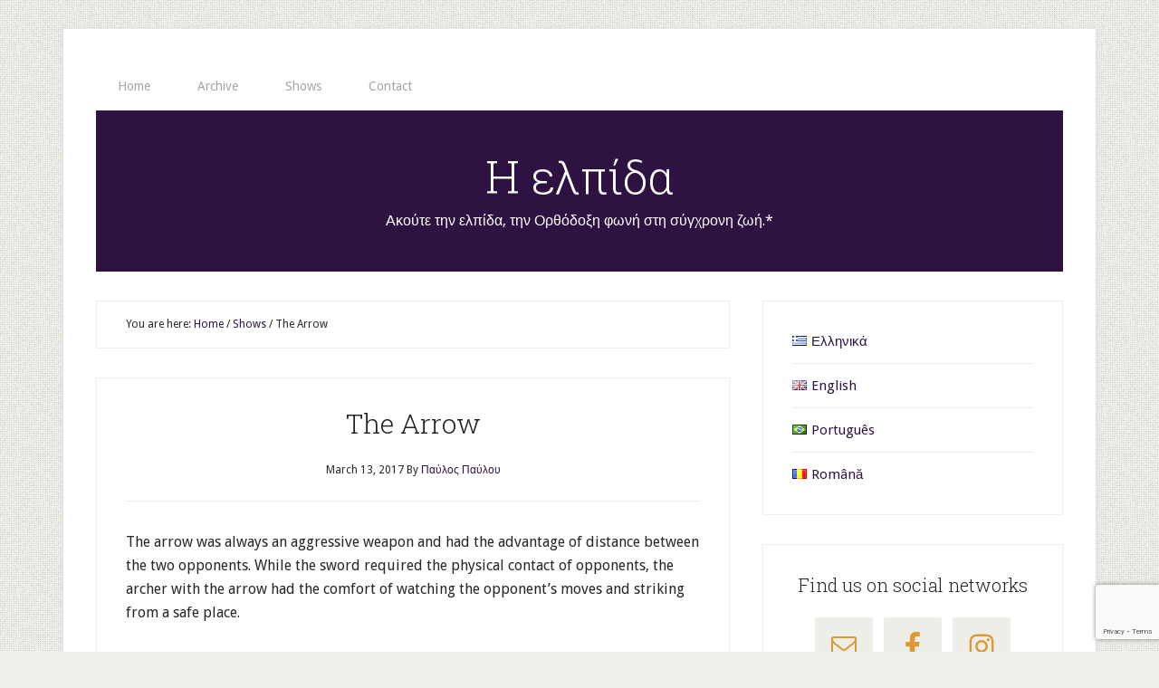

--- FILE ---
content_type: text/html; charset=UTF-8
request_url: https://elpida.tv/en/the-arrow/
body_size: 12512
content:
<!DOCTYPE html>
<html lang="en-GB">
<head >
<meta charset="UTF-8" />
<meta name="viewport" content="width=device-width, initial-scale=1" />
<meta name='robots' content='index, follow, max-image-preview:large, max-snippet:-1, max-video-preview:-1' />
<link rel="alternate" href="https://elpida.tv/%cf%84%ce%bf-%ce%b2%ce%ad%ce%bb%ce%bf%cf%82/" hreflang="el" />
<link rel="alternate" href="https://elpida.tv/en/the-arrow/" hreflang="en" />

	<!-- This site is optimized with the Yoast SEO plugin v26.5 - https://yoast.com/wordpress/plugins/seo/ -->
	<title>The Arrow - Η ελπίδα</title>
	<link rel="canonical" href="https://elpida.tv/en/the-arrow/" />
	<meta property="og:locale" content="en_GB" />
	<meta property="og:locale:alternate" content="el_GR" />
	<meta property="og:type" content="article" />
	<meta property="og:title" content="The Arrow - Η ελπίδα" />
	<meta property="og:description" content="The arrow was always an aggressive weapon and had the advantage of distance between the two opponents. While the sword required the physical contact of opponents, the archer with the arrow had the comfort of watching the opponent&#8217;s moves and striking from a safe place. This difference between the sword and the arrow also gives [&hellip;]" />
	<meta property="og:url" content="https://elpida.tv/en/the-arrow/" />
	<meta property="og:site_name" content="Η ελπίδα" />
	<meta property="article:publisher" content="https://www.facebook.com/helpis.gr" />
	<meta property="article:published_time" content="2017-03-13T14:08:06+00:00" />
	<meta property="article:modified_time" content="2019-07-29T14:09:24+00:00" />
	<meta property="og:image" content="https://elpida.tv/wp-content/uploads/2017/03/Το-βέλος.jpg" />
	<meta property="og:image:width" content="1600" />
	<meta property="og:image:height" content="550" />
	<meta property="og:image:type" content="image/jpeg" />
	<meta name="author" content="Παύλος Παύλου" />
	<meta name="twitter:card" content="summary_large_image" />
	<meta name="twitter:creator" content="@helpisgr" />
	<meta name="twitter:site" content="@helpisgr" />
	<meta name="twitter:label1" content="Written by" />
	<meta name="twitter:data1" content="Παύλος Παύλου" />
	<meta name="twitter:label2" content="Estimated reading time" />
	<meta name="twitter:data2" content="1 minute" />
	<script type="application/ld+json" class="yoast-schema-graph">{"@context":"https://schema.org","@graph":[{"@type":"WebPage","@id":"https://elpida.tv/en/the-arrow/","url":"https://elpida.tv/en/the-arrow/","name":"The Arrow - Η ελπίδα","isPartOf":{"@id":"https://elpida.tv/en/#website"},"primaryImageOfPage":{"@id":"https://elpida.tv/en/the-arrow/#primaryimage"},"image":{"@id":"https://elpida.tv/en/the-arrow/#primaryimage"},"thumbnailUrl":"https://elpida.tv/wp-content/uploads/2017/03/Το-βέλος.jpg","datePublished":"2017-03-13T14:08:06+00:00","dateModified":"2019-07-29T14:09:24+00:00","author":{"@id":"https://elpida.tv/en/#/schema/person/e12d2731c744e981e4d8bf9a4b46bd4e"},"breadcrumb":{"@id":"https://elpida.tv/en/the-arrow/#breadcrumb"},"inLanguage":"en-GB","potentialAction":[{"@type":"ReadAction","target":["https://elpida.tv/en/the-arrow/"]}]},{"@type":"ImageObject","inLanguage":"en-GB","@id":"https://elpida.tv/en/the-arrow/#primaryimage","url":"https://elpida.tv/wp-content/uploads/2017/03/Το-βέλος.jpg","contentUrl":"https://elpida.tv/wp-content/uploads/2017/03/Το-βέλος.jpg","width":1600,"height":550,"caption":"Το βέλος"},{"@type":"BreadcrumbList","@id":"https://elpida.tv/en/the-arrow/#breadcrumb","itemListElement":[{"@type":"ListItem","position":1,"name":"Αρχική","item":"https://elpida.tv/en/"},{"@type":"ListItem","position":2,"name":"The Arrow"}]},{"@type":"WebSite","@id":"https://elpida.tv/en/#website","url":"https://elpida.tv/en/","name":"Η ελπίδα","description":"Ακούτε την ελπίδα, την Ορθόδοξη φωνή στη σύγχρονη ζωή.*","potentialAction":[{"@type":"SearchAction","target":{"@type":"EntryPoint","urlTemplate":"https://elpida.tv/en/?s={search_term_string}"},"query-input":{"@type":"PropertyValueSpecification","valueRequired":true,"valueName":"search_term_string"}}],"inLanguage":"en-GB"},{"@type":"Person","@id":"https://elpida.tv/en/#/schema/person/e12d2731c744e981e4d8bf9a4b46bd4e","name":"Παύλος Παύλου","image":{"@type":"ImageObject","inLanguage":"en-GB","@id":"https://elpida.tv/en/#/schema/person/image/","url":"https://secure.gravatar.com/avatar/edd52406ca07230b900b964c0b81b9903410f3a2184e2aaed68cb2777871ce49?s=96&d=mm&r=g","contentUrl":"https://secure.gravatar.com/avatar/edd52406ca07230b900b964c0b81b9903410f3a2184e2aaed68cb2777871ce49?s=96&d=mm&r=g","caption":"Παύλος Παύλου"},"sameAs":["http://www.h-elpis.gr"]}]}</script>
	<!-- / Yoast SEO plugin. -->


<link rel='dns-prefetch' href='//fonts.googleapis.com' />
<link rel="alternate" type="application/rss+xml" title="Η ελπίδα &raquo; Feed" href="https://elpida.tv/en/feed/" />
<link rel="alternate" type="application/rss+xml" title="Η ελπίδα &raquo; Comments Feed" href="https://elpida.tv/en/comments/feed/" />
<link rel="alternate" title="oEmbed (JSON)" type="application/json+oembed" href="https://elpida.tv/wp-json/oembed/1.0/embed?url=https%3A%2F%2Felpida.tv%2Fen%2Fthe-arrow%2F&#038;lang=en" />
<link rel="alternate" title="oEmbed (XML)" type="text/xml+oembed" href="https://elpida.tv/wp-json/oembed/1.0/embed?url=https%3A%2F%2Felpida.tv%2Fen%2Fthe-arrow%2F&#038;format=xml&#038;lang=en" />
<style id='wp-img-auto-sizes-contain-inline-css' type='text/css'>
img:is([sizes=auto i],[sizes^="auto," i]){contain-intrinsic-size:3000px 1500px}
/*# sourceURL=wp-img-auto-sizes-contain-inline-css */
</style>
<link rel='stylesheet' id='lifestyle-pro-theme-css' href='https://elpida.tv/wp-content/themes/lifestyle-pro/style.css?ver=3.1' type='text/css' media='all' />
<style id='wp-emoji-styles-inline-css' type='text/css'>

	img.wp-smiley, img.emoji {
		display: inline !important;
		border: none !important;
		box-shadow: none !important;
		height: 1em !important;
		width: 1em !important;
		margin: 0 0.07em !important;
		vertical-align: -0.1em !important;
		background: none !important;
		padding: 0 !important;
	}
/*# sourceURL=wp-emoji-styles-inline-css */
</style>
<style id='wp-block-library-inline-css' type='text/css'>
:root{--wp-block-synced-color:#7a00df;--wp-block-synced-color--rgb:122,0,223;--wp-bound-block-color:var(--wp-block-synced-color);--wp-editor-canvas-background:#ddd;--wp-admin-theme-color:#007cba;--wp-admin-theme-color--rgb:0,124,186;--wp-admin-theme-color-darker-10:#006ba1;--wp-admin-theme-color-darker-10--rgb:0,107,160.5;--wp-admin-theme-color-darker-20:#005a87;--wp-admin-theme-color-darker-20--rgb:0,90,135;--wp-admin-border-width-focus:2px}@media (min-resolution:192dpi){:root{--wp-admin-border-width-focus:1.5px}}.wp-element-button{cursor:pointer}:root .has-very-light-gray-background-color{background-color:#eee}:root .has-very-dark-gray-background-color{background-color:#313131}:root .has-very-light-gray-color{color:#eee}:root .has-very-dark-gray-color{color:#313131}:root .has-vivid-green-cyan-to-vivid-cyan-blue-gradient-background{background:linear-gradient(135deg,#00d084,#0693e3)}:root .has-purple-crush-gradient-background{background:linear-gradient(135deg,#34e2e4,#4721fb 50%,#ab1dfe)}:root .has-hazy-dawn-gradient-background{background:linear-gradient(135deg,#faaca8,#dad0ec)}:root .has-subdued-olive-gradient-background{background:linear-gradient(135deg,#fafae1,#67a671)}:root .has-atomic-cream-gradient-background{background:linear-gradient(135deg,#fdd79a,#004a59)}:root .has-nightshade-gradient-background{background:linear-gradient(135deg,#330968,#31cdcf)}:root .has-midnight-gradient-background{background:linear-gradient(135deg,#020381,#2874fc)}:root{--wp--preset--font-size--normal:16px;--wp--preset--font-size--huge:42px}.has-regular-font-size{font-size:1em}.has-larger-font-size{font-size:2.625em}.has-normal-font-size{font-size:var(--wp--preset--font-size--normal)}.has-huge-font-size{font-size:var(--wp--preset--font-size--huge)}.has-text-align-center{text-align:center}.has-text-align-left{text-align:left}.has-text-align-right{text-align:right}.has-fit-text{white-space:nowrap!important}#end-resizable-editor-section{display:none}.aligncenter{clear:both}.items-justified-left{justify-content:flex-start}.items-justified-center{justify-content:center}.items-justified-right{justify-content:flex-end}.items-justified-space-between{justify-content:space-between}.screen-reader-text{border:0;clip-path:inset(50%);height:1px;margin:-1px;overflow:hidden;padding:0;position:absolute;width:1px;word-wrap:normal!important}.screen-reader-text:focus{background-color:#ddd;clip-path:none;color:#444;display:block;font-size:1em;height:auto;left:5px;line-height:normal;padding:15px 23px 14px;text-decoration:none;top:5px;width:auto;z-index:100000}html :where(.has-border-color){border-style:solid}html :where([style*=border-top-color]){border-top-style:solid}html :where([style*=border-right-color]){border-right-style:solid}html :where([style*=border-bottom-color]){border-bottom-style:solid}html :where([style*=border-left-color]){border-left-style:solid}html :where([style*=border-width]){border-style:solid}html :where([style*=border-top-width]){border-top-style:solid}html :where([style*=border-right-width]){border-right-style:solid}html :where([style*=border-bottom-width]){border-bottom-style:solid}html :where([style*=border-left-width]){border-left-style:solid}html :where(img[class*=wp-image-]){height:auto;max-width:100%}:where(figure){margin:0 0 1em}html :where(.is-position-sticky){--wp-admin--admin-bar--position-offset:var(--wp-admin--admin-bar--height,0px)}@media screen and (max-width:600px){html :where(.is-position-sticky){--wp-admin--admin-bar--position-offset:0px}}

/*# sourceURL=wp-block-library-inline-css */
</style><style id='global-styles-inline-css' type='text/css'>
:root{--wp--preset--aspect-ratio--square: 1;--wp--preset--aspect-ratio--4-3: 4/3;--wp--preset--aspect-ratio--3-4: 3/4;--wp--preset--aspect-ratio--3-2: 3/2;--wp--preset--aspect-ratio--2-3: 2/3;--wp--preset--aspect-ratio--16-9: 16/9;--wp--preset--aspect-ratio--9-16: 9/16;--wp--preset--color--black: #000000;--wp--preset--color--cyan-bluish-gray: #abb8c3;--wp--preset--color--white: #ffffff;--wp--preset--color--pale-pink: #f78da7;--wp--preset--color--vivid-red: #cf2e2e;--wp--preset--color--luminous-vivid-orange: #ff6900;--wp--preset--color--luminous-vivid-amber: #fcb900;--wp--preset--color--light-green-cyan: #7bdcb5;--wp--preset--color--vivid-green-cyan: #00d084;--wp--preset--color--pale-cyan-blue: #8ed1fc;--wp--preset--color--vivid-cyan-blue: #0693e3;--wp--preset--color--vivid-purple: #9b51e0;--wp--preset--gradient--vivid-cyan-blue-to-vivid-purple: linear-gradient(135deg,rgb(6,147,227) 0%,rgb(155,81,224) 100%);--wp--preset--gradient--light-green-cyan-to-vivid-green-cyan: linear-gradient(135deg,rgb(122,220,180) 0%,rgb(0,208,130) 100%);--wp--preset--gradient--luminous-vivid-amber-to-luminous-vivid-orange: linear-gradient(135deg,rgb(252,185,0) 0%,rgb(255,105,0) 100%);--wp--preset--gradient--luminous-vivid-orange-to-vivid-red: linear-gradient(135deg,rgb(255,105,0) 0%,rgb(207,46,46) 100%);--wp--preset--gradient--very-light-gray-to-cyan-bluish-gray: linear-gradient(135deg,rgb(238,238,238) 0%,rgb(169,184,195) 100%);--wp--preset--gradient--cool-to-warm-spectrum: linear-gradient(135deg,rgb(74,234,220) 0%,rgb(151,120,209) 20%,rgb(207,42,186) 40%,rgb(238,44,130) 60%,rgb(251,105,98) 80%,rgb(254,248,76) 100%);--wp--preset--gradient--blush-light-purple: linear-gradient(135deg,rgb(255,206,236) 0%,rgb(152,150,240) 100%);--wp--preset--gradient--blush-bordeaux: linear-gradient(135deg,rgb(254,205,165) 0%,rgb(254,45,45) 50%,rgb(107,0,62) 100%);--wp--preset--gradient--luminous-dusk: linear-gradient(135deg,rgb(255,203,112) 0%,rgb(199,81,192) 50%,rgb(65,88,208) 100%);--wp--preset--gradient--pale-ocean: linear-gradient(135deg,rgb(255,245,203) 0%,rgb(182,227,212) 50%,rgb(51,167,181) 100%);--wp--preset--gradient--electric-grass: linear-gradient(135deg,rgb(202,248,128) 0%,rgb(113,206,126) 100%);--wp--preset--gradient--midnight: linear-gradient(135deg,rgb(2,3,129) 0%,rgb(40,116,252) 100%);--wp--preset--font-size--small: 13px;--wp--preset--font-size--medium: 20px;--wp--preset--font-size--large: 36px;--wp--preset--font-size--x-large: 42px;--wp--preset--spacing--20: 0.44rem;--wp--preset--spacing--30: 0.67rem;--wp--preset--spacing--40: 1rem;--wp--preset--spacing--50: 1.5rem;--wp--preset--spacing--60: 2.25rem;--wp--preset--spacing--70: 3.38rem;--wp--preset--spacing--80: 5.06rem;--wp--preset--shadow--natural: 6px 6px 9px rgba(0, 0, 0, 0.2);--wp--preset--shadow--deep: 12px 12px 50px rgba(0, 0, 0, 0.4);--wp--preset--shadow--sharp: 6px 6px 0px rgba(0, 0, 0, 0.2);--wp--preset--shadow--outlined: 6px 6px 0px -3px rgb(255, 255, 255), 6px 6px rgb(0, 0, 0);--wp--preset--shadow--crisp: 6px 6px 0px rgb(0, 0, 0);}:where(.is-layout-flex){gap: 0.5em;}:where(.is-layout-grid){gap: 0.5em;}body .is-layout-flex{display: flex;}.is-layout-flex{flex-wrap: wrap;align-items: center;}.is-layout-flex > :is(*, div){margin: 0;}body .is-layout-grid{display: grid;}.is-layout-grid > :is(*, div){margin: 0;}:where(.wp-block-columns.is-layout-flex){gap: 2em;}:where(.wp-block-columns.is-layout-grid){gap: 2em;}:where(.wp-block-post-template.is-layout-flex){gap: 1.25em;}:where(.wp-block-post-template.is-layout-grid){gap: 1.25em;}.has-black-color{color: var(--wp--preset--color--black) !important;}.has-cyan-bluish-gray-color{color: var(--wp--preset--color--cyan-bluish-gray) !important;}.has-white-color{color: var(--wp--preset--color--white) !important;}.has-pale-pink-color{color: var(--wp--preset--color--pale-pink) !important;}.has-vivid-red-color{color: var(--wp--preset--color--vivid-red) !important;}.has-luminous-vivid-orange-color{color: var(--wp--preset--color--luminous-vivid-orange) !important;}.has-luminous-vivid-amber-color{color: var(--wp--preset--color--luminous-vivid-amber) !important;}.has-light-green-cyan-color{color: var(--wp--preset--color--light-green-cyan) !important;}.has-vivid-green-cyan-color{color: var(--wp--preset--color--vivid-green-cyan) !important;}.has-pale-cyan-blue-color{color: var(--wp--preset--color--pale-cyan-blue) !important;}.has-vivid-cyan-blue-color{color: var(--wp--preset--color--vivid-cyan-blue) !important;}.has-vivid-purple-color{color: var(--wp--preset--color--vivid-purple) !important;}.has-black-background-color{background-color: var(--wp--preset--color--black) !important;}.has-cyan-bluish-gray-background-color{background-color: var(--wp--preset--color--cyan-bluish-gray) !important;}.has-white-background-color{background-color: var(--wp--preset--color--white) !important;}.has-pale-pink-background-color{background-color: var(--wp--preset--color--pale-pink) !important;}.has-vivid-red-background-color{background-color: var(--wp--preset--color--vivid-red) !important;}.has-luminous-vivid-orange-background-color{background-color: var(--wp--preset--color--luminous-vivid-orange) !important;}.has-luminous-vivid-amber-background-color{background-color: var(--wp--preset--color--luminous-vivid-amber) !important;}.has-light-green-cyan-background-color{background-color: var(--wp--preset--color--light-green-cyan) !important;}.has-vivid-green-cyan-background-color{background-color: var(--wp--preset--color--vivid-green-cyan) !important;}.has-pale-cyan-blue-background-color{background-color: var(--wp--preset--color--pale-cyan-blue) !important;}.has-vivid-cyan-blue-background-color{background-color: var(--wp--preset--color--vivid-cyan-blue) !important;}.has-vivid-purple-background-color{background-color: var(--wp--preset--color--vivid-purple) !important;}.has-black-border-color{border-color: var(--wp--preset--color--black) !important;}.has-cyan-bluish-gray-border-color{border-color: var(--wp--preset--color--cyan-bluish-gray) !important;}.has-white-border-color{border-color: var(--wp--preset--color--white) !important;}.has-pale-pink-border-color{border-color: var(--wp--preset--color--pale-pink) !important;}.has-vivid-red-border-color{border-color: var(--wp--preset--color--vivid-red) !important;}.has-luminous-vivid-orange-border-color{border-color: var(--wp--preset--color--luminous-vivid-orange) !important;}.has-luminous-vivid-amber-border-color{border-color: var(--wp--preset--color--luminous-vivid-amber) !important;}.has-light-green-cyan-border-color{border-color: var(--wp--preset--color--light-green-cyan) !important;}.has-vivid-green-cyan-border-color{border-color: var(--wp--preset--color--vivid-green-cyan) !important;}.has-pale-cyan-blue-border-color{border-color: var(--wp--preset--color--pale-cyan-blue) !important;}.has-vivid-cyan-blue-border-color{border-color: var(--wp--preset--color--vivid-cyan-blue) !important;}.has-vivid-purple-border-color{border-color: var(--wp--preset--color--vivid-purple) !important;}.has-vivid-cyan-blue-to-vivid-purple-gradient-background{background: var(--wp--preset--gradient--vivid-cyan-blue-to-vivid-purple) !important;}.has-light-green-cyan-to-vivid-green-cyan-gradient-background{background: var(--wp--preset--gradient--light-green-cyan-to-vivid-green-cyan) !important;}.has-luminous-vivid-amber-to-luminous-vivid-orange-gradient-background{background: var(--wp--preset--gradient--luminous-vivid-amber-to-luminous-vivid-orange) !important;}.has-luminous-vivid-orange-to-vivid-red-gradient-background{background: var(--wp--preset--gradient--luminous-vivid-orange-to-vivid-red) !important;}.has-very-light-gray-to-cyan-bluish-gray-gradient-background{background: var(--wp--preset--gradient--very-light-gray-to-cyan-bluish-gray) !important;}.has-cool-to-warm-spectrum-gradient-background{background: var(--wp--preset--gradient--cool-to-warm-spectrum) !important;}.has-blush-light-purple-gradient-background{background: var(--wp--preset--gradient--blush-light-purple) !important;}.has-blush-bordeaux-gradient-background{background: var(--wp--preset--gradient--blush-bordeaux) !important;}.has-luminous-dusk-gradient-background{background: var(--wp--preset--gradient--luminous-dusk) !important;}.has-pale-ocean-gradient-background{background: var(--wp--preset--gradient--pale-ocean) !important;}.has-electric-grass-gradient-background{background: var(--wp--preset--gradient--electric-grass) !important;}.has-midnight-gradient-background{background: var(--wp--preset--gradient--midnight) !important;}.has-small-font-size{font-size: var(--wp--preset--font-size--small) !important;}.has-medium-font-size{font-size: var(--wp--preset--font-size--medium) !important;}.has-large-font-size{font-size: var(--wp--preset--font-size--large) !important;}.has-x-large-font-size{font-size: var(--wp--preset--font-size--x-large) !important;}
/*# sourceURL=global-styles-inline-css */
</style>

<style id='classic-theme-styles-inline-css' type='text/css'>
/*! This file is auto-generated */
.wp-block-button__link{color:#fff;background-color:#32373c;border-radius:9999px;box-shadow:none;text-decoration:none;padding:calc(.667em + 2px) calc(1.333em + 2px);font-size:1.125em}.wp-block-file__button{background:#32373c;color:#fff;text-decoration:none}
/*# sourceURL=/wp-includes/css/classic-themes.min.css */
</style>
<link rel='stylesheet' id='contact-form-7-css' href='https://elpida.tv/wp-content/plugins/contact-form-7/includes/css/styles.css?ver=6.1.4' type='text/css' media='all' />
<link rel='stylesheet' id='searchandfilter-css' href='https://elpida.tv/wp-content/plugins/search-filter/style.css?ver=1' type='text/css' media='all' />
<link rel='stylesheet' id='orgseries-default-css-css' href='https://elpida.tv/wp-content/plugins/organize-series/orgSeries.css?ver=6.9' type='text/css' media='all' />
<link rel='stylesheet' id='pps-post-list-box-frontend-css' href='https://elpida.tv/wp-content/plugins/organize-series/addons/post-list-box/classes/../assets/css/post-list-box-frontend.css?ver=2.17.0' type='text/css' media='all' />
<link rel='stylesheet' id='dashicons-css' href='https://elpida.tv/wp-includes/css/dashicons.min.css?ver=6.9' type='text/css' media='all' />
<link rel='stylesheet' id='google-fonts-css' href='//fonts.googleapis.com/css?family=Droid+Sans%3A400%2C700%7CRoboto+Slab%3A400%2C300%2C700&#038;ver=3.1' type='text/css' media='all' />
<link rel='stylesheet' id='simple-social-icons-font-css' href='https://elpida.tv/wp-content/plugins/simple-social-icons/css/style.css?ver=3.0.2' type='text/css' media='all' />
<link rel='stylesheet' id='pps-series-post-details-frontend-css' href='https://elpida.tv/wp-content/plugins/organize-series/addons/post-details/assets/css/series-post-details-frontend.css?ver=2.17.0' type='text/css' media='all' />
<link rel='stylesheet' id='pps-series-post-navigation-frontend-css' href='https://elpida.tv/wp-content/plugins/organize-series/addons/post-navigation/includes/../assets/css/post-navigation-frontend.css?ver=2.17.0' type='text/css' media='all' />
<link rel='stylesheet' id='wp-block-paragraph-css' href='https://elpida.tv/wp-includes/blocks/paragraph/style.min.css?ver=6.9' type='text/css' media='all' />
<script type="text/javascript" src="https://elpida.tv/wp-includes/js/jquery/jquery.min.js?ver=3.7.1" id="jquery-core-js"></script>
<script type="text/javascript" src="https://elpida.tv/wp-includes/js/jquery/jquery-migrate.min.js?ver=3.4.1" id="jquery-migrate-js"></script>
<script type="text/javascript" src="https://elpida.tv/wp-content/themes/lifestyle-pro/js/responsive-menu.js?ver=1.0.0" id="lifestyle-responsive-menu-js"></script>
<link rel="https://api.w.org/" href="https://elpida.tv/wp-json/" /><link rel="alternate" title="JSON" type="application/json" href="https://elpida.tv/wp-json/wp/v2/posts/4879" /><link rel="EditURI" type="application/rsd+xml" title="RSD" href="https://elpida.tv/xmlrpc.php?rsd" />
<meta name="generator" content="WordPress 6.9" />
<link rel='shortlink' href='https://elpida.tv/?p=4879' />
<!-- HFCM by 99 Robots - Snippet # 1: FB Pixel -->
<!-- Meta Pixel Code -->
<script>
!function(f,b,e,v,n,t,s)
{if(f.fbq)return;n=f.fbq=function(){n.callMethod?
n.callMethod.apply(n,arguments):n.queue.push(arguments)};
if(!f._fbq)f._fbq=n;n.push=n;n.loaded=!0;n.version='2.0';
n.queue=[];t=b.createElement(e);t.async=!0;
t.src=v;s=b.getElementsByTagName(e)[0];
s.parentNode.insertBefore(t,s)}(window, document,'script',
'https://connect.facebook.net/en_US/fbevents.js');
fbq('init', '1437894554371308');
fbq('track', 'PageView');
</script>
<noscript><img height="1" width="1" style="display:none"
src="https://www.facebook.com/tr?id=1437894554371308&ev=PageView&noscript=1"
/></noscript>
<!-- End Meta Pixel Code -->
<!-- /end HFCM by 99 Robots -->
<link rel="icon" href="https://elpida.tv/wp-content/themes/lifestyle-pro/images/favicon.ico" />
<meta name="google-site-verification" content="FSRUnTuNAV18pGcLxIZMrAVRLeE8_SQFKqGX2kdUDMw" /><style type="text/css" id="custom-background-css">
body.custom-background { background-image: url("https://elpida.tv/wp-content/themes/lifestyle-pro/images/bg.png"); background-position: left top; background-size: auto; background-repeat: repeat; background-attachment: scroll; }
</style>
	</head>
<body class="wp-singular post-template-default single single-post postid-4879 single-format-standard custom-background wp-theme-genesis wp-child-theme-lifestyle-pro header-full-width content-sidebar genesis-breadcrumbs-visible genesis-footer-widgets-hidden lifestyle-pro-purple"><div class="site-container"><nav class="nav-primary" aria-label="Main"><div class="wrap"><ul id="menu-primary-navigation-english" class="menu genesis-nav-menu menu-primary"><li id="menu-item-3283" class="menu-item menu-item-type-custom menu-item-object-custom menu-item-3283"><a href="https://h-elpis.gr/en/"><span >Home</span></a></li>
<li id="menu-item-3280" class="menu-item menu-item-type-post_type menu-item-object-page menu-item-3280"><a href="https://elpida.tv/%ce%b5%cf%85%cf%81%ce%b5%cf%84%ce%ae%cf%81%ce%b9%ce%bf/"><span >Archive</span></a></li>
<li id="menu-item-3282" class="menu-item menu-item-type-taxonomy menu-item-object-category menu-item-3282"><a href="https://elpida.tv/category/ekpompes/"><span >Shows</span></a></li>
<li id="menu-item-3281" class="menu-item menu-item-type-post_type menu-item-object-page menu-item-3281"><a href="https://elpida.tv/epikoinonia/"><span >Contact</span></a></li>
</ul></div></nav><header class="site-header"><div class="wrap"><div class="title-area"><p class="site-title"><a href="https://elpida.tv/en/">Η ελπίδα</a></p><p class="site-description">Ακούτε την ελπίδα, την Ορθόδοξη φωνή στη σύγχρονη ζωή.*</p></div></div></header><div class="site-inner"><div class="content-sidebar-wrap"><main class="content"><div class="breadcrumb">You are here: <span class="breadcrumb-link-wrap"><a class="breadcrumb-link" href="https://elpida.tv/en/"><span class="breadcrumb-link-text-wrap">Home</span></a><meta ></span> <span aria-label="breadcrumb separator">/</span> <span class="breadcrumb-link-wrap"><a class="breadcrumb-link" href="https://elpida.tv/en/category/shows/"><span class="breadcrumb-link-text-wrap">Shows</span></a><meta ></span> <span aria-label="breadcrumb separator">/</span> The Arrow</div><article class="post-4879 post type-post status-publish format-standard has-post-thumbnail category-shows entry" aria-label="The Arrow"><header class="entry-header"><h1 class="entry-title">The Arrow</h1>
<p class="entry-meta"><time class="entry-time">March 13, 2017</time> By <span class="entry-author"><a href="https://elpida.tv/en/author/pavlosp/" class="entry-author-link" rel="author"><span class="entry-author-name">Παύλος Παύλου</span></a></span>  </p></header><div class="entry-content">
<p>The arrow was always an aggressive weapon and had the advantage of distance between the two opponents. While the sword required the physical contact of opponents, the archer with the arrow had the comfort of watching the opponent&#8217;s moves and striking from a safe place.</p>



<figure class="wp-block-embed-youtube wp-block-embed is-type-video is-provider-youtube wp-embed-aspect-16-9 wp-has-aspect-ratio"><div class="wp-block-embed__wrapper">
<iframe title="Το βέλος" width="500" height="281" src="https://www.youtube.com/embed/bKNngCCfXec?feature=oembed" frameborder="0" allow="accelerometer; autoplay; clipboard-write; encrypted-media; gyroscope; picture-in-picture; web-share" referrerpolicy="strict-origin-when-cross-origin" allowfullscreen></iframe>
</div></figure>



<p class="has-text-color has-vivid-red-color">This difference between the sword and the arrow also gives a meaning to our struggle in everyday life because there are attacks where the opponent is visible and known, but there are also attacks where the opponent is invisible and unknown.</p>



<p>And it is obvious that the adversary on issues of living faith is generally neither visible nor known, since they use arrows that reach us from unknown sources and directions.</p>



<p class="has-text-color has-vivid-red-color">So the man who is interested in keeping the faith alive and the Word active is called upon to train in this unorthodox battle, not only to repel the arrows but also to treat the injured members, so that the adversary&#8217;s insult will not have permanent and devastating results, but will act as an educational part of our everyday life.</p>
</div><footer class="entry-footer"><p class="entry-meta"><span class="entry-categories">Filed Under: <a href="https://elpida.tv/en/category/shows/" rel="category tag">Shows</a></span> </p></footer></article></main><aside class="sidebar sidebar-primary widget-area" role="complementary" aria-label="Primary Sidebar"><section id="polylang-2" class="widget widget_polylang"><div class="widget-wrap"><ul>
	<li class="lang-item lang-item-600 lang-item-el lang-item-first"><a lang="el" hreflang="el" href="https://elpida.tv/%cf%84%ce%bf-%ce%b2%ce%ad%ce%bb%ce%bf%cf%82/"><img src="[data-uri]" alt="" width="16" height="11" style="width: 16px; height: 11px;" /><span style="margin-left:0.3em;">Ελληνικά</span></a></li>
	<li class="lang-item lang-item-603 lang-item-en current-lang"><a lang="en-GB" hreflang="en-GB" href="https://elpida.tv/en/the-arrow/" aria-current="true"><img src="[data-uri]" alt="" width="16" height="11" style="width: 16px; height: 11px;" /><span style="margin-left:0.3em;">English</span></a></li>
	<li class="lang-item lang-item-1637 lang-item-pt no-translation"><a lang="pt-BR" hreflang="pt-BR" href="https://elpida.tv/pt/"><img src="[data-uri]" alt="" width="16" height="11" style="width: 16px; height: 11px;" /><span style="margin-left:0.3em;">Português</span></a></li>
	<li class="lang-item lang-item-1890 lang-item-ro no-translation"><a lang="ro-RO" hreflang="ro-RO" href="https://elpida.tv/ro/"><img src="[data-uri]" alt="" width="16" height="11" style="width: 16px; height: 11px;" /><span style="margin-left:0.3em;">Română</span></a></li>
</ul>
</div></section>
<section id="simple-social-icons-2" class="widget simple-social-icons"><div class="widget-wrap"><h4 class="widget-title widgettitle">Find us on social networks</h4>
<ul class="aligncenter"><li class="ssi-email"><a href="http://elpida.tv/?page_id=394" ><svg role="img" class="social-email" aria-labelledby="social-email-2"><title id="social-email-2">E-mail</title><use xlink:href="https://elpida.tv/wp-content/plugins/simple-social-icons/symbol-defs.svg#social-email"></use></svg></a></li><li class="ssi-facebook"><a href="https://www.facebook.com/elpida.tv" ><svg role="img" class="social-facebook" aria-labelledby="social-facebook-2"><title id="social-facebook-2">Facebook</title><use xlink:href="https://elpida.tv/wp-content/plugins/simple-social-icons/symbol-defs.svg#social-facebook"></use></svg></a></li><li class="ssi-instagram"><a href="https://www.instagram.com/elpida.tv/" ><svg role="img" class="social-instagram" aria-labelledby="social-instagram-2"><title id="social-instagram-2">Instagram</title><use xlink:href="https://elpida.tv/wp-content/plugins/simple-social-icons/symbol-defs.svg#social-instagram"></use></svg></a></li><li class="ssi-twitter"><a href="https://www.twitter.com/helpisgr" ><svg role="img" class="social-twitter" aria-labelledby="social-twitter-2"><title id="social-twitter-2">Twitter</title><use xlink:href="https://elpida.tv/wp-content/plugins/simple-social-icons/symbol-defs.svg#social-twitter"></use></svg></a></li><li class="ssi-youtube"><a href="https://www.youtube.com/channel/UCAivGwDLTDSBsLDn8Xr9MsQ" ><svg role="img" class="social-youtube" aria-labelledby="social-youtube-2"><title id="social-youtube-2">YouTube</title><use xlink:href="https://elpida.tv/wp-content/plugins/simple-social-icons/symbol-defs.svg#social-youtube"></use></svg></a></li></ul></div></section>
<section id="search-3" class="widget widget_search"><div class="widget-wrap"><h4 class="widget-title widgettitle">Searching for something?</h4>
<form class="search-form" method="get" action="https://elpida.tv/en/" role="search"><input class="search-form-input" type="search" name="s" id="searchform-1" placeholder="Search this website"><input class="search-form-submit" type="submit" value="Search"><meta content="https://elpida.tv/?s={s}"></form></div></section>
<section id="tag_cloud-2" class="widget widget_tag_cloud"><div class="widget-wrap"><h4 class="widget-title widgettitle">Tags</h4>
<div class="tagcloud"><a href="https://elpida.tv/en/tag/acropolis-en/" class="tag-cloud-link tag-link-1517 tag-link-position-1" style="font-size: 22pt;" aria-label="acropolis (5 items)">acropolis</a>
<a href="https://elpida.tv/en/tag/death-en/" class="tag-cloud-link tag-link-1848 tag-link-position-2" style="font-size: 22pt;" aria-label="death (5 items)">death</a>
<a href="https://elpida.tv/en/tag/endurance/" class="tag-cloud-link tag-link-1836 tag-link-position-3" style="font-size: 8pt;" aria-label="endurance (1 item)">endurance</a>
<a href="https://elpida.tv/en/tag/freedom-en/" class="tag-cloud-link tag-link-1850 tag-link-position-4" style="font-size: 22pt;" aria-label="freedom (5 items)">freedom</a>
<a href="https://elpida.tv/en/tag/pressure/" class="tag-cloud-link tag-link-1830 tag-link-position-5" style="font-size: 8pt;" aria-label="pressure (1 item)">pressure</a>
<a href="https://elpida.tv/en/tag/resistance/" class="tag-cloud-link tag-link-1832 tag-link-position-6" style="font-size: 8pt;" aria-label="resistance (1 item)">resistance</a>
<a href="https://elpida.tv/en/tag/resurrection-en/" class="tag-cloud-link tag-link-1852 tag-link-position-7" style="font-size: 22pt;" aria-label="resurrection (5 items)">resurrection</a>
<a href="https://elpida.tv/en/tag/stress/" class="tag-cloud-link tag-link-1834 tag-link-position-8" style="font-size: 8pt;" aria-label="stress (1 item)">stress</a></div>
</div></section>
<section id="featured-post-4" class="widget featured-content featuredpost"><div class="widget-wrap"><h4 class="widget-title widgettitle">A show for you</h4>
<article class="post-4867 post type-post status-publish format-standard has-post-thumbnail category-shows entry" aria-label="Current Events"><a href="https://elpida.tv/en/current-events/" class="aligncenter" aria-hidden="true" tabindex="-1"><img width="150" height="150" src="https://elpida.tv/wp-content/uploads/2017/05/Η-επικαιρότητα-150x150.jpg" class="entry-image attachment-post" alt="" decoding="async" loading="lazy" /></a><header class="entry-header"><h2 class="entry-title"><a href="https://elpida.tv/en/current-events/">Current Events</a></h2></header><div class="entry-content"><p>What is happening today is called current events and relates to the time, the weather, and the events taking place at a specific time.





It is &#x02026; <a href="https://elpida.tv/en/current-events/" class="more-link">[συνεχίστε...]</a></p></div></article></div></section>
<section id="custom_html-4" class="widget_text widget widget_custom_html"><div class="widget_text widget-wrap"><h4 class="widget-title widgettitle">Search by date</h4>
<div class="textwidget custom-html-widget">
				<form action="" method="post" class="searchandfilter">
					<div><ul><li><h4>Ημ/νία δημοσίευσης</h4><input class="postform" type="date" name="ofpost_date[]" value="" /></li><li><input type="hidden" name="ofadd_search_param" value="1" /><input type="hidden" id="_searchandfilter_nonce" name="_searchandfilter_nonce" value="2e903b0081" /><input type="hidden" name="_wp_http_referer" value="/en/the-arrow/" /><input type="hidden" name="ofsubmitted" value="1"><input type="submit" value="Submit"></li></ul></div></form></div></div></section>
<section id="calendar-4" class="widget widget_calendar"><div class="widget-wrap"><div id="calendar_wrap" class="calendar_wrap"><table id="wp-calendar" class="wp-calendar-table">
		<caption>December 2025</caption>
		<thead>
		<tr>
		<th scope="col" aria-label="Monday">M</th>
		<th scope="col" aria-label="Tuesday">T</th>
		<th scope="col" aria-label="Wednesday">W</th>
		<th scope="col" aria-label="Thursday">T</th>
		<th scope="col" aria-label="Friday">F</th>
		<th scope="col" aria-label="Saturday">S</th>
		<th scope="col" aria-label="Sunday">S</th>
		</tr>
		</thead>
		<tbody>
		<tr><td>1</td><td>2</td><td>3</td><td>4</td><td>5</td><td>6</td><td>7</td>
	</tr>
	<tr>
		<td>8</td><td>9</td><td>10</td><td>11</td><td>12</td><td>13</td><td>14</td>
	</tr>
	<tr>
		<td id="today">15</td><td>16</td><td>17</td><td>18</td><td>19</td><td>20</td><td>21</td>
	</tr>
	<tr>
		<td>22</td><td>23</td><td>24</td><td>25</td><td>26</td><td>27</td><td>28</td>
	</tr>
	<tr>
		<td>29</td><td>30</td><td>31</td>
		<td class="pad" colspan="4">&nbsp;</td>
	</tr>
	</tbody>
	</table><nav aria-label="Previous and next months" class="wp-calendar-nav">
		<span class="wp-calendar-nav-prev"><a href="https://elpida.tv/en/2018/11/">&laquo; Nov</a></span>
		<span class="pad">&nbsp;</span>
		<span class="wp-calendar-nav-next">&nbsp;</span>
		</nav></div></div></section>
</aside></div></div><footer class="site-footer"><div class="wrap"><p>*Επειδή ο Χριστός είπε ότι, αν ακούτε αλλά δεν πράττετε όσα εγώ σας διδάσκω, τότε μάταια είναι η πίστη σας, για τον λόγο αυτό η ΕΛΠΙΔΑ προσφέρει καθημερινά μια επαφή με την διδασκαλία αλλά και την πρακτική εφαρμογή αυτής της διδασκαλίας στην καθημερινή μας ζωή, ώστε τα λόγια του Χριστού να γίνουν κτήμα και πράξη σε κάθε εκδήλωση της καθημερινότητάς μας και όχι μόνον στα εκκλησιαστικά μας καθήκοντα. Η ΕΛΠΙΔΑ έχει στόχο να βοηθήσει όποιον αναζητεί λύσεις στα καθημερινά του προβλήματα, χωρίς όμως να αρνηθεί την πίστη και την θρησκευτική του παράδοση.<br>Copyright &#xA9;&nbsp;2025 · elpida.tv</p></div></footer></div>				<script type='text/javascript'><!--
			var seriesdropdown = document.getElementById("orgseries_dropdown");
			if (seriesdropdown) {
			 function onSeriesChange() {
					if ( seriesdropdown.options[seriesdropdown.selectedIndex].value != ( 0 || -1 ) ) {
						location.href = "https://elpida.tv//"+seriesdropdown.options[seriesdropdown.selectedIndex].value;
					}
				}
				seriesdropdown.onchange = onSeriesChange;
			}
			--></script>
			<script type="speculationrules">
{"prefetch":[{"source":"document","where":{"and":[{"href_matches":"/*"},{"not":{"href_matches":["/wp-*.php","/wp-admin/*","/wp-content/uploads/*","/wp-content/*","/wp-content/plugins/*","/wp-content/themes/lifestyle-pro/*","/wp-content/themes/genesis/*","/*\\?(.+)"]}},{"not":{"selector_matches":"a[rel~=\"nofollow\"]"}},{"not":{"selector_matches":".no-prefetch, .no-prefetch a"}}]},"eagerness":"conservative"}]}
</script>
<!-- Global site tag (gtag.js) - Google Analytics -->
<script async src="https://www.googletagmanager.com/gtag/js?id=G-41PF18JECR"></script>
<script>
  window.dataLayer = window.dataLayer || [];
  function gtag(){dataLayer.push(arguments);}
  gtag('js', new Date());

  gtag('config', 'G-41PF18JECR');
</script><style type="text/css" media="screen">#simple-social-icons-2 ul li a, #simple-social-icons-2 ul li a:hover, #simple-social-icons-2 ul li a:focus { background-color: #eeeee8 !important; border-radius: 3px; color: #dd9933 !important; border: 0px #ffffff solid !important; font-size: 32px; padding: 16px; }  #simple-social-icons-2 ul li a:hover, #simple-social-icons-2 ul li a:focus { background-color: #a5a5a3 !important; border-color: #ffffff !important; color: #ffffff !important; }  #simple-social-icons-2 ul li a:focus { outline: 1px dotted #a5a5a3 !important; }</style><script type="text/javascript" src="https://elpida.tv/wp-includes/js/dist/hooks.min.js?ver=dd5603f07f9220ed27f1" id="wp-hooks-js"></script>
<script type="text/javascript" src="https://elpida.tv/wp-includes/js/dist/i18n.min.js?ver=c26c3dc7bed366793375" id="wp-i18n-js"></script>
<script type="text/javascript" id="wp-i18n-js-after">
/* <![CDATA[ */
wp.i18n.setLocaleData( { 'text direction\u0004ltr': [ 'ltr' ] } );
//# sourceURL=wp-i18n-js-after
/* ]]> */
</script>
<script type="text/javascript" src="https://elpida.tv/wp-content/plugins/contact-form-7/includes/swv/js/index.js?ver=6.1.4" id="swv-js"></script>
<script type="text/javascript" id="contact-form-7-js-before">
/* <![CDATA[ */
var wpcf7 = {
    "api": {
        "root": "https:\/\/elpida.tv\/wp-json\/",
        "namespace": "contact-form-7\/v1"
    }
};
//# sourceURL=contact-form-7-js-before
/* ]]> */
</script>
<script type="text/javascript" src="https://elpida.tv/wp-content/plugins/contact-form-7/includes/js/index.js?ver=6.1.4" id="contact-form-7-js"></script>
<script type="text/javascript" src="https://www.google.com/recaptcha/api.js?render=6Lf0TLUUAAAAACCYQAiGThx77IzzvSVCr78HQ5vY&amp;ver=3.0" id="google-recaptcha-js"></script>
<script type="text/javascript" src="https://elpida.tv/wp-includes/js/dist/vendor/wp-polyfill.min.js?ver=3.15.0" id="wp-polyfill-js"></script>
<script type="text/javascript" id="wpcf7-recaptcha-js-before">
/* <![CDATA[ */
var wpcf7_recaptcha = {
    "sitekey": "6Lf0TLUUAAAAACCYQAiGThx77IzzvSVCr78HQ5vY",
    "actions": {
        "homepage": "homepage",
        "contactform": "contactform"
    }
};
//# sourceURL=wpcf7-recaptcha-js-before
/* ]]> */
</script>
<script type="text/javascript" src="https://elpida.tv/wp-content/plugins/contact-form-7/modules/recaptcha/index.js?ver=6.1.4" id="wpcf7-recaptcha-js"></script>
<script id="wp-emoji-settings" type="application/json">
{"baseUrl":"https://s.w.org/images/core/emoji/17.0.2/72x72/","ext":".png","svgUrl":"https://s.w.org/images/core/emoji/17.0.2/svg/","svgExt":".svg","source":{"concatemoji":"https://elpida.tv/wp-includes/js/wp-emoji-release.min.js?ver=6.9"}}
</script>
<script type="module">
/* <![CDATA[ */
/*! This file is auto-generated */
const a=JSON.parse(document.getElementById("wp-emoji-settings").textContent),o=(window._wpemojiSettings=a,"wpEmojiSettingsSupports"),s=["flag","emoji"];function i(e){try{var t={supportTests:e,timestamp:(new Date).valueOf()};sessionStorage.setItem(o,JSON.stringify(t))}catch(e){}}function c(e,t,n){e.clearRect(0,0,e.canvas.width,e.canvas.height),e.fillText(t,0,0);t=new Uint32Array(e.getImageData(0,0,e.canvas.width,e.canvas.height).data);e.clearRect(0,0,e.canvas.width,e.canvas.height),e.fillText(n,0,0);const a=new Uint32Array(e.getImageData(0,0,e.canvas.width,e.canvas.height).data);return t.every((e,t)=>e===a[t])}function p(e,t){e.clearRect(0,0,e.canvas.width,e.canvas.height),e.fillText(t,0,0);var n=e.getImageData(16,16,1,1);for(let e=0;e<n.data.length;e++)if(0!==n.data[e])return!1;return!0}function u(e,t,n,a){switch(t){case"flag":return n(e,"\ud83c\udff3\ufe0f\u200d\u26a7\ufe0f","\ud83c\udff3\ufe0f\u200b\u26a7\ufe0f")?!1:!n(e,"\ud83c\udde8\ud83c\uddf6","\ud83c\udde8\u200b\ud83c\uddf6")&&!n(e,"\ud83c\udff4\udb40\udc67\udb40\udc62\udb40\udc65\udb40\udc6e\udb40\udc67\udb40\udc7f","\ud83c\udff4\u200b\udb40\udc67\u200b\udb40\udc62\u200b\udb40\udc65\u200b\udb40\udc6e\u200b\udb40\udc67\u200b\udb40\udc7f");case"emoji":return!a(e,"\ud83e\u1fac8")}return!1}function f(e,t,n,a){let r;const o=(r="undefined"!=typeof WorkerGlobalScope&&self instanceof WorkerGlobalScope?new OffscreenCanvas(300,150):document.createElement("canvas")).getContext("2d",{willReadFrequently:!0}),s=(o.textBaseline="top",o.font="600 32px Arial",{});return e.forEach(e=>{s[e]=t(o,e,n,a)}),s}function r(e){var t=document.createElement("script");t.src=e,t.defer=!0,document.head.appendChild(t)}a.supports={everything:!0,everythingExceptFlag:!0},new Promise(t=>{let n=function(){try{var e=JSON.parse(sessionStorage.getItem(o));if("object"==typeof e&&"number"==typeof e.timestamp&&(new Date).valueOf()<e.timestamp+604800&&"object"==typeof e.supportTests)return e.supportTests}catch(e){}return null}();if(!n){if("undefined"!=typeof Worker&&"undefined"!=typeof OffscreenCanvas&&"undefined"!=typeof URL&&URL.createObjectURL&&"undefined"!=typeof Blob)try{var e="postMessage("+f.toString()+"("+[JSON.stringify(s),u.toString(),c.toString(),p.toString()].join(",")+"));",a=new Blob([e],{type:"text/javascript"});const r=new Worker(URL.createObjectURL(a),{name:"wpTestEmojiSupports"});return void(r.onmessage=e=>{i(n=e.data),r.terminate(),t(n)})}catch(e){}i(n=f(s,u,c,p))}t(n)}).then(e=>{for(const n in e)a.supports[n]=e[n],a.supports.everything=a.supports.everything&&a.supports[n],"flag"!==n&&(a.supports.everythingExceptFlag=a.supports.everythingExceptFlag&&a.supports[n]);var t;a.supports.everythingExceptFlag=a.supports.everythingExceptFlag&&!a.supports.flag,a.supports.everything||((t=a.source||{}).concatemoji?r(t.concatemoji):t.wpemoji&&t.twemoji&&(r(t.twemoji),r(t.wpemoji)))});
//# sourceURL=https://elpida.tv/wp-includes/js/wp-emoji-loader.min.js
/* ]]> */
</script>
</body></html>


--- FILE ---
content_type: text/html; charset=utf-8
request_url: https://www.google.com/recaptcha/api2/anchor?ar=1&k=6Lf0TLUUAAAAACCYQAiGThx77IzzvSVCr78HQ5vY&co=aHR0cHM6Ly9lbHBpZGEudHY6NDQz&hl=en&v=7gg7H51Q-naNfhmCP3_R47ho&size=invisible&anchor-ms=20000&execute-ms=15000&cb=h7vml0ybfou9
body_size: 47955
content:
<!DOCTYPE HTML><html dir="ltr" lang="en"><head><meta http-equiv="Content-Type" content="text/html; charset=UTF-8">
<meta http-equiv="X-UA-Compatible" content="IE=edge">
<title>reCAPTCHA</title>
<style type="text/css">
/* cyrillic-ext */
@font-face {
  font-family: 'Roboto';
  font-style: normal;
  font-weight: 400;
  font-stretch: 100%;
  src: url(//fonts.gstatic.com/s/roboto/v48/KFO7CnqEu92Fr1ME7kSn66aGLdTylUAMa3GUBHMdazTgWw.woff2) format('woff2');
  unicode-range: U+0460-052F, U+1C80-1C8A, U+20B4, U+2DE0-2DFF, U+A640-A69F, U+FE2E-FE2F;
}
/* cyrillic */
@font-face {
  font-family: 'Roboto';
  font-style: normal;
  font-weight: 400;
  font-stretch: 100%;
  src: url(//fonts.gstatic.com/s/roboto/v48/KFO7CnqEu92Fr1ME7kSn66aGLdTylUAMa3iUBHMdazTgWw.woff2) format('woff2');
  unicode-range: U+0301, U+0400-045F, U+0490-0491, U+04B0-04B1, U+2116;
}
/* greek-ext */
@font-face {
  font-family: 'Roboto';
  font-style: normal;
  font-weight: 400;
  font-stretch: 100%;
  src: url(//fonts.gstatic.com/s/roboto/v48/KFO7CnqEu92Fr1ME7kSn66aGLdTylUAMa3CUBHMdazTgWw.woff2) format('woff2');
  unicode-range: U+1F00-1FFF;
}
/* greek */
@font-face {
  font-family: 'Roboto';
  font-style: normal;
  font-weight: 400;
  font-stretch: 100%;
  src: url(//fonts.gstatic.com/s/roboto/v48/KFO7CnqEu92Fr1ME7kSn66aGLdTylUAMa3-UBHMdazTgWw.woff2) format('woff2');
  unicode-range: U+0370-0377, U+037A-037F, U+0384-038A, U+038C, U+038E-03A1, U+03A3-03FF;
}
/* math */
@font-face {
  font-family: 'Roboto';
  font-style: normal;
  font-weight: 400;
  font-stretch: 100%;
  src: url(//fonts.gstatic.com/s/roboto/v48/KFO7CnqEu92Fr1ME7kSn66aGLdTylUAMawCUBHMdazTgWw.woff2) format('woff2');
  unicode-range: U+0302-0303, U+0305, U+0307-0308, U+0310, U+0312, U+0315, U+031A, U+0326-0327, U+032C, U+032F-0330, U+0332-0333, U+0338, U+033A, U+0346, U+034D, U+0391-03A1, U+03A3-03A9, U+03B1-03C9, U+03D1, U+03D5-03D6, U+03F0-03F1, U+03F4-03F5, U+2016-2017, U+2034-2038, U+203C, U+2040, U+2043, U+2047, U+2050, U+2057, U+205F, U+2070-2071, U+2074-208E, U+2090-209C, U+20D0-20DC, U+20E1, U+20E5-20EF, U+2100-2112, U+2114-2115, U+2117-2121, U+2123-214F, U+2190, U+2192, U+2194-21AE, U+21B0-21E5, U+21F1-21F2, U+21F4-2211, U+2213-2214, U+2216-22FF, U+2308-230B, U+2310, U+2319, U+231C-2321, U+2336-237A, U+237C, U+2395, U+239B-23B7, U+23D0, U+23DC-23E1, U+2474-2475, U+25AF, U+25B3, U+25B7, U+25BD, U+25C1, U+25CA, U+25CC, U+25FB, U+266D-266F, U+27C0-27FF, U+2900-2AFF, U+2B0E-2B11, U+2B30-2B4C, U+2BFE, U+3030, U+FF5B, U+FF5D, U+1D400-1D7FF, U+1EE00-1EEFF;
}
/* symbols */
@font-face {
  font-family: 'Roboto';
  font-style: normal;
  font-weight: 400;
  font-stretch: 100%;
  src: url(//fonts.gstatic.com/s/roboto/v48/KFO7CnqEu92Fr1ME7kSn66aGLdTylUAMaxKUBHMdazTgWw.woff2) format('woff2');
  unicode-range: U+0001-000C, U+000E-001F, U+007F-009F, U+20DD-20E0, U+20E2-20E4, U+2150-218F, U+2190, U+2192, U+2194-2199, U+21AF, U+21E6-21F0, U+21F3, U+2218-2219, U+2299, U+22C4-22C6, U+2300-243F, U+2440-244A, U+2460-24FF, U+25A0-27BF, U+2800-28FF, U+2921-2922, U+2981, U+29BF, U+29EB, U+2B00-2BFF, U+4DC0-4DFF, U+FFF9-FFFB, U+10140-1018E, U+10190-1019C, U+101A0, U+101D0-101FD, U+102E0-102FB, U+10E60-10E7E, U+1D2C0-1D2D3, U+1D2E0-1D37F, U+1F000-1F0FF, U+1F100-1F1AD, U+1F1E6-1F1FF, U+1F30D-1F30F, U+1F315, U+1F31C, U+1F31E, U+1F320-1F32C, U+1F336, U+1F378, U+1F37D, U+1F382, U+1F393-1F39F, U+1F3A7-1F3A8, U+1F3AC-1F3AF, U+1F3C2, U+1F3C4-1F3C6, U+1F3CA-1F3CE, U+1F3D4-1F3E0, U+1F3ED, U+1F3F1-1F3F3, U+1F3F5-1F3F7, U+1F408, U+1F415, U+1F41F, U+1F426, U+1F43F, U+1F441-1F442, U+1F444, U+1F446-1F449, U+1F44C-1F44E, U+1F453, U+1F46A, U+1F47D, U+1F4A3, U+1F4B0, U+1F4B3, U+1F4B9, U+1F4BB, U+1F4BF, U+1F4C8-1F4CB, U+1F4D6, U+1F4DA, U+1F4DF, U+1F4E3-1F4E6, U+1F4EA-1F4ED, U+1F4F7, U+1F4F9-1F4FB, U+1F4FD-1F4FE, U+1F503, U+1F507-1F50B, U+1F50D, U+1F512-1F513, U+1F53E-1F54A, U+1F54F-1F5FA, U+1F610, U+1F650-1F67F, U+1F687, U+1F68D, U+1F691, U+1F694, U+1F698, U+1F6AD, U+1F6B2, U+1F6B9-1F6BA, U+1F6BC, U+1F6C6-1F6CF, U+1F6D3-1F6D7, U+1F6E0-1F6EA, U+1F6F0-1F6F3, U+1F6F7-1F6FC, U+1F700-1F7FF, U+1F800-1F80B, U+1F810-1F847, U+1F850-1F859, U+1F860-1F887, U+1F890-1F8AD, U+1F8B0-1F8BB, U+1F8C0-1F8C1, U+1F900-1F90B, U+1F93B, U+1F946, U+1F984, U+1F996, U+1F9E9, U+1FA00-1FA6F, U+1FA70-1FA7C, U+1FA80-1FA89, U+1FA8F-1FAC6, U+1FACE-1FADC, U+1FADF-1FAE9, U+1FAF0-1FAF8, U+1FB00-1FBFF;
}
/* vietnamese */
@font-face {
  font-family: 'Roboto';
  font-style: normal;
  font-weight: 400;
  font-stretch: 100%;
  src: url(//fonts.gstatic.com/s/roboto/v48/KFO7CnqEu92Fr1ME7kSn66aGLdTylUAMa3OUBHMdazTgWw.woff2) format('woff2');
  unicode-range: U+0102-0103, U+0110-0111, U+0128-0129, U+0168-0169, U+01A0-01A1, U+01AF-01B0, U+0300-0301, U+0303-0304, U+0308-0309, U+0323, U+0329, U+1EA0-1EF9, U+20AB;
}
/* latin-ext */
@font-face {
  font-family: 'Roboto';
  font-style: normal;
  font-weight: 400;
  font-stretch: 100%;
  src: url(//fonts.gstatic.com/s/roboto/v48/KFO7CnqEu92Fr1ME7kSn66aGLdTylUAMa3KUBHMdazTgWw.woff2) format('woff2');
  unicode-range: U+0100-02BA, U+02BD-02C5, U+02C7-02CC, U+02CE-02D7, U+02DD-02FF, U+0304, U+0308, U+0329, U+1D00-1DBF, U+1E00-1E9F, U+1EF2-1EFF, U+2020, U+20A0-20AB, U+20AD-20C0, U+2113, U+2C60-2C7F, U+A720-A7FF;
}
/* latin */
@font-face {
  font-family: 'Roboto';
  font-style: normal;
  font-weight: 400;
  font-stretch: 100%;
  src: url(//fonts.gstatic.com/s/roboto/v48/KFO7CnqEu92Fr1ME7kSn66aGLdTylUAMa3yUBHMdazQ.woff2) format('woff2');
  unicode-range: U+0000-00FF, U+0131, U+0152-0153, U+02BB-02BC, U+02C6, U+02DA, U+02DC, U+0304, U+0308, U+0329, U+2000-206F, U+20AC, U+2122, U+2191, U+2193, U+2212, U+2215, U+FEFF, U+FFFD;
}
/* cyrillic-ext */
@font-face {
  font-family: 'Roboto';
  font-style: normal;
  font-weight: 500;
  font-stretch: 100%;
  src: url(//fonts.gstatic.com/s/roboto/v48/KFO7CnqEu92Fr1ME7kSn66aGLdTylUAMa3GUBHMdazTgWw.woff2) format('woff2');
  unicode-range: U+0460-052F, U+1C80-1C8A, U+20B4, U+2DE0-2DFF, U+A640-A69F, U+FE2E-FE2F;
}
/* cyrillic */
@font-face {
  font-family: 'Roboto';
  font-style: normal;
  font-weight: 500;
  font-stretch: 100%;
  src: url(//fonts.gstatic.com/s/roboto/v48/KFO7CnqEu92Fr1ME7kSn66aGLdTylUAMa3iUBHMdazTgWw.woff2) format('woff2');
  unicode-range: U+0301, U+0400-045F, U+0490-0491, U+04B0-04B1, U+2116;
}
/* greek-ext */
@font-face {
  font-family: 'Roboto';
  font-style: normal;
  font-weight: 500;
  font-stretch: 100%;
  src: url(//fonts.gstatic.com/s/roboto/v48/KFO7CnqEu92Fr1ME7kSn66aGLdTylUAMa3CUBHMdazTgWw.woff2) format('woff2');
  unicode-range: U+1F00-1FFF;
}
/* greek */
@font-face {
  font-family: 'Roboto';
  font-style: normal;
  font-weight: 500;
  font-stretch: 100%;
  src: url(//fonts.gstatic.com/s/roboto/v48/KFO7CnqEu92Fr1ME7kSn66aGLdTylUAMa3-UBHMdazTgWw.woff2) format('woff2');
  unicode-range: U+0370-0377, U+037A-037F, U+0384-038A, U+038C, U+038E-03A1, U+03A3-03FF;
}
/* math */
@font-face {
  font-family: 'Roboto';
  font-style: normal;
  font-weight: 500;
  font-stretch: 100%;
  src: url(//fonts.gstatic.com/s/roboto/v48/KFO7CnqEu92Fr1ME7kSn66aGLdTylUAMawCUBHMdazTgWw.woff2) format('woff2');
  unicode-range: U+0302-0303, U+0305, U+0307-0308, U+0310, U+0312, U+0315, U+031A, U+0326-0327, U+032C, U+032F-0330, U+0332-0333, U+0338, U+033A, U+0346, U+034D, U+0391-03A1, U+03A3-03A9, U+03B1-03C9, U+03D1, U+03D5-03D6, U+03F0-03F1, U+03F4-03F5, U+2016-2017, U+2034-2038, U+203C, U+2040, U+2043, U+2047, U+2050, U+2057, U+205F, U+2070-2071, U+2074-208E, U+2090-209C, U+20D0-20DC, U+20E1, U+20E5-20EF, U+2100-2112, U+2114-2115, U+2117-2121, U+2123-214F, U+2190, U+2192, U+2194-21AE, U+21B0-21E5, U+21F1-21F2, U+21F4-2211, U+2213-2214, U+2216-22FF, U+2308-230B, U+2310, U+2319, U+231C-2321, U+2336-237A, U+237C, U+2395, U+239B-23B7, U+23D0, U+23DC-23E1, U+2474-2475, U+25AF, U+25B3, U+25B7, U+25BD, U+25C1, U+25CA, U+25CC, U+25FB, U+266D-266F, U+27C0-27FF, U+2900-2AFF, U+2B0E-2B11, U+2B30-2B4C, U+2BFE, U+3030, U+FF5B, U+FF5D, U+1D400-1D7FF, U+1EE00-1EEFF;
}
/* symbols */
@font-face {
  font-family: 'Roboto';
  font-style: normal;
  font-weight: 500;
  font-stretch: 100%;
  src: url(//fonts.gstatic.com/s/roboto/v48/KFO7CnqEu92Fr1ME7kSn66aGLdTylUAMaxKUBHMdazTgWw.woff2) format('woff2');
  unicode-range: U+0001-000C, U+000E-001F, U+007F-009F, U+20DD-20E0, U+20E2-20E4, U+2150-218F, U+2190, U+2192, U+2194-2199, U+21AF, U+21E6-21F0, U+21F3, U+2218-2219, U+2299, U+22C4-22C6, U+2300-243F, U+2440-244A, U+2460-24FF, U+25A0-27BF, U+2800-28FF, U+2921-2922, U+2981, U+29BF, U+29EB, U+2B00-2BFF, U+4DC0-4DFF, U+FFF9-FFFB, U+10140-1018E, U+10190-1019C, U+101A0, U+101D0-101FD, U+102E0-102FB, U+10E60-10E7E, U+1D2C0-1D2D3, U+1D2E0-1D37F, U+1F000-1F0FF, U+1F100-1F1AD, U+1F1E6-1F1FF, U+1F30D-1F30F, U+1F315, U+1F31C, U+1F31E, U+1F320-1F32C, U+1F336, U+1F378, U+1F37D, U+1F382, U+1F393-1F39F, U+1F3A7-1F3A8, U+1F3AC-1F3AF, U+1F3C2, U+1F3C4-1F3C6, U+1F3CA-1F3CE, U+1F3D4-1F3E0, U+1F3ED, U+1F3F1-1F3F3, U+1F3F5-1F3F7, U+1F408, U+1F415, U+1F41F, U+1F426, U+1F43F, U+1F441-1F442, U+1F444, U+1F446-1F449, U+1F44C-1F44E, U+1F453, U+1F46A, U+1F47D, U+1F4A3, U+1F4B0, U+1F4B3, U+1F4B9, U+1F4BB, U+1F4BF, U+1F4C8-1F4CB, U+1F4D6, U+1F4DA, U+1F4DF, U+1F4E3-1F4E6, U+1F4EA-1F4ED, U+1F4F7, U+1F4F9-1F4FB, U+1F4FD-1F4FE, U+1F503, U+1F507-1F50B, U+1F50D, U+1F512-1F513, U+1F53E-1F54A, U+1F54F-1F5FA, U+1F610, U+1F650-1F67F, U+1F687, U+1F68D, U+1F691, U+1F694, U+1F698, U+1F6AD, U+1F6B2, U+1F6B9-1F6BA, U+1F6BC, U+1F6C6-1F6CF, U+1F6D3-1F6D7, U+1F6E0-1F6EA, U+1F6F0-1F6F3, U+1F6F7-1F6FC, U+1F700-1F7FF, U+1F800-1F80B, U+1F810-1F847, U+1F850-1F859, U+1F860-1F887, U+1F890-1F8AD, U+1F8B0-1F8BB, U+1F8C0-1F8C1, U+1F900-1F90B, U+1F93B, U+1F946, U+1F984, U+1F996, U+1F9E9, U+1FA00-1FA6F, U+1FA70-1FA7C, U+1FA80-1FA89, U+1FA8F-1FAC6, U+1FACE-1FADC, U+1FADF-1FAE9, U+1FAF0-1FAF8, U+1FB00-1FBFF;
}
/* vietnamese */
@font-face {
  font-family: 'Roboto';
  font-style: normal;
  font-weight: 500;
  font-stretch: 100%;
  src: url(//fonts.gstatic.com/s/roboto/v48/KFO7CnqEu92Fr1ME7kSn66aGLdTylUAMa3OUBHMdazTgWw.woff2) format('woff2');
  unicode-range: U+0102-0103, U+0110-0111, U+0128-0129, U+0168-0169, U+01A0-01A1, U+01AF-01B0, U+0300-0301, U+0303-0304, U+0308-0309, U+0323, U+0329, U+1EA0-1EF9, U+20AB;
}
/* latin-ext */
@font-face {
  font-family: 'Roboto';
  font-style: normal;
  font-weight: 500;
  font-stretch: 100%;
  src: url(//fonts.gstatic.com/s/roboto/v48/KFO7CnqEu92Fr1ME7kSn66aGLdTylUAMa3KUBHMdazTgWw.woff2) format('woff2');
  unicode-range: U+0100-02BA, U+02BD-02C5, U+02C7-02CC, U+02CE-02D7, U+02DD-02FF, U+0304, U+0308, U+0329, U+1D00-1DBF, U+1E00-1E9F, U+1EF2-1EFF, U+2020, U+20A0-20AB, U+20AD-20C0, U+2113, U+2C60-2C7F, U+A720-A7FF;
}
/* latin */
@font-face {
  font-family: 'Roboto';
  font-style: normal;
  font-weight: 500;
  font-stretch: 100%;
  src: url(//fonts.gstatic.com/s/roboto/v48/KFO7CnqEu92Fr1ME7kSn66aGLdTylUAMa3yUBHMdazQ.woff2) format('woff2');
  unicode-range: U+0000-00FF, U+0131, U+0152-0153, U+02BB-02BC, U+02C6, U+02DA, U+02DC, U+0304, U+0308, U+0329, U+2000-206F, U+20AC, U+2122, U+2191, U+2193, U+2212, U+2215, U+FEFF, U+FFFD;
}
/* cyrillic-ext */
@font-face {
  font-family: 'Roboto';
  font-style: normal;
  font-weight: 900;
  font-stretch: 100%;
  src: url(//fonts.gstatic.com/s/roboto/v48/KFO7CnqEu92Fr1ME7kSn66aGLdTylUAMa3GUBHMdazTgWw.woff2) format('woff2');
  unicode-range: U+0460-052F, U+1C80-1C8A, U+20B4, U+2DE0-2DFF, U+A640-A69F, U+FE2E-FE2F;
}
/* cyrillic */
@font-face {
  font-family: 'Roboto';
  font-style: normal;
  font-weight: 900;
  font-stretch: 100%;
  src: url(//fonts.gstatic.com/s/roboto/v48/KFO7CnqEu92Fr1ME7kSn66aGLdTylUAMa3iUBHMdazTgWw.woff2) format('woff2');
  unicode-range: U+0301, U+0400-045F, U+0490-0491, U+04B0-04B1, U+2116;
}
/* greek-ext */
@font-face {
  font-family: 'Roboto';
  font-style: normal;
  font-weight: 900;
  font-stretch: 100%;
  src: url(//fonts.gstatic.com/s/roboto/v48/KFO7CnqEu92Fr1ME7kSn66aGLdTylUAMa3CUBHMdazTgWw.woff2) format('woff2');
  unicode-range: U+1F00-1FFF;
}
/* greek */
@font-face {
  font-family: 'Roboto';
  font-style: normal;
  font-weight: 900;
  font-stretch: 100%;
  src: url(//fonts.gstatic.com/s/roboto/v48/KFO7CnqEu92Fr1ME7kSn66aGLdTylUAMa3-UBHMdazTgWw.woff2) format('woff2');
  unicode-range: U+0370-0377, U+037A-037F, U+0384-038A, U+038C, U+038E-03A1, U+03A3-03FF;
}
/* math */
@font-face {
  font-family: 'Roboto';
  font-style: normal;
  font-weight: 900;
  font-stretch: 100%;
  src: url(//fonts.gstatic.com/s/roboto/v48/KFO7CnqEu92Fr1ME7kSn66aGLdTylUAMawCUBHMdazTgWw.woff2) format('woff2');
  unicode-range: U+0302-0303, U+0305, U+0307-0308, U+0310, U+0312, U+0315, U+031A, U+0326-0327, U+032C, U+032F-0330, U+0332-0333, U+0338, U+033A, U+0346, U+034D, U+0391-03A1, U+03A3-03A9, U+03B1-03C9, U+03D1, U+03D5-03D6, U+03F0-03F1, U+03F4-03F5, U+2016-2017, U+2034-2038, U+203C, U+2040, U+2043, U+2047, U+2050, U+2057, U+205F, U+2070-2071, U+2074-208E, U+2090-209C, U+20D0-20DC, U+20E1, U+20E5-20EF, U+2100-2112, U+2114-2115, U+2117-2121, U+2123-214F, U+2190, U+2192, U+2194-21AE, U+21B0-21E5, U+21F1-21F2, U+21F4-2211, U+2213-2214, U+2216-22FF, U+2308-230B, U+2310, U+2319, U+231C-2321, U+2336-237A, U+237C, U+2395, U+239B-23B7, U+23D0, U+23DC-23E1, U+2474-2475, U+25AF, U+25B3, U+25B7, U+25BD, U+25C1, U+25CA, U+25CC, U+25FB, U+266D-266F, U+27C0-27FF, U+2900-2AFF, U+2B0E-2B11, U+2B30-2B4C, U+2BFE, U+3030, U+FF5B, U+FF5D, U+1D400-1D7FF, U+1EE00-1EEFF;
}
/* symbols */
@font-face {
  font-family: 'Roboto';
  font-style: normal;
  font-weight: 900;
  font-stretch: 100%;
  src: url(//fonts.gstatic.com/s/roboto/v48/KFO7CnqEu92Fr1ME7kSn66aGLdTylUAMaxKUBHMdazTgWw.woff2) format('woff2');
  unicode-range: U+0001-000C, U+000E-001F, U+007F-009F, U+20DD-20E0, U+20E2-20E4, U+2150-218F, U+2190, U+2192, U+2194-2199, U+21AF, U+21E6-21F0, U+21F3, U+2218-2219, U+2299, U+22C4-22C6, U+2300-243F, U+2440-244A, U+2460-24FF, U+25A0-27BF, U+2800-28FF, U+2921-2922, U+2981, U+29BF, U+29EB, U+2B00-2BFF, U+4DC0-4DFF, U+FFF9-FFFB, U+10140-1018E, U+10190-1019C, U+101A0, U+101D0-101FD, U+102E0-102FB, U+10E60-10E7E, U+1D2C0-1D2D3, U+1D2E0-1D37F, U+1F000-1F0FF, U+1F100-1F1AD, U+1F1E6-1F1FF, U+1F30D-1F30F, U+1F315, U+1F31C, U+1F31E, U+1F320-1F32C, U+1F336, U+1F378, U+1F37D, U+1F382, U+1F393-1F39F, U+1F3A7-1F3A8, U+1F3AC-1F3AF, U+1F3C2, U+1F3C4-1F3C6, U+1F3CA-1F3CE, U+1F3D4-1F3E0, U+1F3ED, U+1F3F1-1F3F3, U+1F3F5-1F3F7, U+1F408, U+1F415, U+1F41F, U+1F426, U+1F43F, U+1F441-1F442, U+1F444, U+1F446-1F449, U+1F44C-1F44E, U+1F453, U+1F46A, U+1F47D, U+1F4A3, U+1F4B0, U+1F4B3, U+1F4B9, U+1F4BB, U+1F4BF, U+1F4C8-1F4CB, U+1F4D6, U+1F4DA, U+1F4DF, U+1F4E3-1F4E6, U+1F4EA-1F4ED, U+1F4F7, U+1F4F9-1F4FB, U+1F4FD-1F4FE, U+1F503, U+1F507-1F50B, U+1F50D, U+1F512-1F513, U+1F53E-1F54A, U+1F54F-1F5FA, U+1F610, U+1F650-1F67F, U+1F687, U+1F68D, U+1F691, U+1F694, U+1F698, U+1F6AD, U+1F6B2, U+1F6B9-1F6BA, U+1F6BC, U+1F6C6-1F6CF, U+1F6D3-1F6D7, U+1F6E0-1F6EA, U+1F6F0-1F6F3, U+1F6F7-1F6FC, U+1F700-1F7FF, U+1F800-1F80B, U+1F810-1F847, U+1F850-1F859, U+1F860-1F887, U+1F890-1F8AD, U+1F8B0-1F8BB, U+1F8C0-1F8C1, U+1F900-1F90B, U+1F93B, U+1F946, U+1F984, U+1F996, U+1F9E9, U+1FA00-1FA6F, U+1FA70-1FA7C, U+1FA80-1FA89, U+1FA8F-1FAC6, U+1FACE-1FADC, U+1FADF-1FAE9, U+1FAF0-1FAF8, U+1FB00-1FBFF;
}
/* vietnamese */
@font-face {
  font-family: 'Roboto';
  font-style: normal;
  font-weight: 900;
  font-stretch: 100%;
  src: url(//fonts.gstatic.com/s/roboto/v48/KFO7CnqEu92Fr1ME7kSn66aGLdTylUAMa3OUBHMdazTgWw.woff2) format('woff2');
  unicode-range: U+0102-0103, U+0110-0111, U+0128-0129, U+0168-0169, U+01A0-01A1, U+01AF-01B0, U+0300-0301, U+0303-0304, U+0308-0309, U+0323, U+0329, U+1EA0-1EF9, U+20AB;
}
/* latin-ext */
@font-face {
  font-family: 'Roboto';
  font-style: normal;
  font-weight: 900;
  font-stretch: 100%;
  src: url(//fonts.gstatic.com/s/roboto/v48/KFO7CnqEu92Fr1ME7kSn66aGLdTylUAMa3KUBHMdazTgWw.woff2) format('woff2');
  unicode-range: U+0100-02BA, U+02BD-02C5, U+02C7-02CC, U+02CE-02D7, U+02DD-02FF, U+0304, U+0308, U+0329, U+1D00-1DBF, U+1E00-1E9F, U+1EF2-1EFF, U+2020, U+20A0-20AB, U+20AD-20C0, U+2113, U+2C60-2C7F, U+A720-A7FF;
}
/* latin */
@font-face {
  font-family: 'Roboto';
  font-style: normal;
  font-weight: 900;
  font-stretch: 100%;
  src: url(//fonts.gstatic.com/s/roboto/v48/KFO7CnqEu92Fr1ME7kSn66aGLdTylUAMa3yUBHMdazQ.woff2) format('woff2');
  unicode-range: U+0000-00FF, U+0131, U+0152-0153, U+02BB-02BC, U+02C6, U+02DA, U+02DC, U+0304, U+0308, U+0329, U+2000-206F, U+20AC, U+2122, U+2191, U+2193, U+2212, U+2215, U+FEFF, U+FFFD;
}

</style>
<link rel="stylesheet" type="text/css" href="https://www.gstatic.com/recaptcha/releases/7gg7H51Q-naNfhmCP3_R47ho/styles__ltr.css">
<script nonce="gTZvA_iYFEiNRdKJo876bQ" type="text/javascript">window['__recaptcha_api'] = 'https://www.google.com/recaptcha/api2/';</script>
<script type="text/javascript" src="https://www.gstatic.com/recaptcha/releases/7gg7H51Q-naNfhmCP3_R47ho/recaptcha__en.js" nonce="gTZvA_iYFEiNRdKJo876bQ">
      
    </script></head>
<body><div id="rc-anchor-alert" class="rc-anchor-alert"></div>
<input type="hidden" id="recaptcha-token" value="[base64]">
<script type="text/javascript" nonce="gTZvA_iYFEiNRdKJo876bQ">
      recaptcha.anchor.Main.init("[\x22ainput\x22,[\x22bgdata\x22,\x22\x22,\[base64]/[base64]/[base64]/[base64]/cjw8ejpyPj4+eil9Y2F0Y2gobCl7dGhyb3cgbDt9fSxIPWZ1bmN0aW9uKHcsdCx6KXtpZih3PT0xOTR8fHc9PTIwOCl0LnZbd10/dC52W3ddLmNvbmNhdCh6KTp0LnZbd109b2Yoeix0KTtlbHNle2lmKHQuYkImJnchPTMxNylyZXR1cm47dz09NjZ8fHc9PTEyMnx8dz09NDcwfHx3PT00NHx8dz09NDE2fHx3PT0zOTd8fHc9PTQyMXx8dz09Njh8fHc9PTcwfHx3PT0xODQ/[base64]/[base64]/[base64]/bmV3IGRbVl0oSlswXSk6cD09Mj9uZXcgZFtWXShKWzBdLEpbMV0pOnA9PTM/bmV3IGRbVl0oSlswXSxKWzFdLEpbMl0pOnA9PTQ/[base64]/[base64]/[base64]/[base64]\x22,\[base64]\x22,\x22JsKzQcKDwpfCnioDbxLCrWDDrk8sw6wRw5nDqCtHcntRP8Kgw4pMw6t4wrIYw7bDrSDCrTbChsKKwq/DiAI/ZsKwwoHDjxkHfMO7w47DocKXw6vDokbCkVNUXcO1FcKnBMKbw4fDn8K5NRl4wrHCjMO/dkY9KcKRLTvCvWg2wr5CUW1oaMOhTHnDk03CscO4FsOVYQjClFINacKscsKGw4LCrlZmVcOSwpLCksKew6fDnjdzw6JwEcOGw44XMGfDox1YM3JLw7AcwpQVbcOuKjdkbcKqfW/[base64]/CiGJ3QHrDmTzDvMK2IcKZfxImw4o5cQ/Cj1Buwo0Kw7nDp8KGJVLCvW/[base64]/DtGLCu3fDiRVCAsKCNsKlw4/[base64]/TA7DlV3Ci3B0w7QlXcKZX8Okw6nCicKiMEvDpMOJwrzDlsKiw5dIw5VFYsK1wq7ChMKTw4nDolTCt8K6JRx7aGPDgsOtwpoYGTQbwrfDpEt+bcKww6MaasK0THnChS/[base64]/bsK2PEtLQ1gsSsOqf8OPw791w6vDkcKuwpDCtcK2w6bCmSR1Aj4yNgBqXFpAw7TCgcKjP8KdawLCkk3Ds8Ozwo3DkyPDu8KUwqFUBj7Dl1NKwrloFMOOw5MwwqtLGGTDjcOxEsOawrFLTRs/w6LCksKSHRDCssOSw4fDr27Cu8KkGHc8wrJIwpwPdcOVw7BwYnPCqDRHw5Mga8O0S0TCogvCtRTCkWBgKcKYDcKnLsOGJcOcRcOxw6kBO0NrCx3CjcOISgzDtcKlw5/Dmz3CoMO3w7wiFS7DmljCjWdIwrk6VsKha8OPwpJJe3cZYsOiwp9bL8K3KgfDrA/DnDceFz8SbMKRwqZ9e8Kswr0SwrVAw4PChHhbwqdTeDPDgcOfQMKPJ1/Dhw1jJmPDnVbCq8O8esOWKWIicVfCosONwoHDgTDChB4TwpzCpi3CvMKQw7TDtcKCFsOawprDo8KkUVBqPsKrw4TDqkB2wqjDuUPDr8KkG1/DsWNOWX4vw57CtUnCrMKcwp3DlVBuwqskw4lRwo07VGPDqxDChcK4w4DDtMKzYsK+RiJEUTXDosK5GAjDrX8IwoPColZuw4sqO0s7Rg1Uw6PClMKCJFYtwofCvSBmw64Aw4PCvcOzS3HDocK4wr/DkDLDvUEGwpXCuMKmV8KmwpvDi8KJw5tiwqANMMOPK8OdDsOLw5XDgsK2w6/[base64]/[base64]/ZQrCvsKMeXgoXMOvF8O/wr8ewrESZcKrfiwswqXCvcOyOSrDncOJKcOrwrwOwo4iInp7wo/CtBHDmSprw6x/w689KcO6wp5LcDLCrsKySmkYw7/DncKuw5XDo8OOwqTDmA/[base64]/[base64]/[base64]/[base64]/[base64]/DmDnDiixTAsOxXcOxw48SGsOHw47CrMKRIsOeIn4iNxwgesKHK8K1w7FkcW3Cm8Oww6cOIj0Iw6p8U0rCoFPDjjUVwpDDhcKCNAzCkgYJe8OtG8O/[base64]/DrQIZw7LCr1nDqcOBBX8uRMKJwrjDljnChVkvBQvCksOnwpMVw6AJP8KVwobDnsKlwoPCuMOjwrbDuMO+OMKAw4vDhjjCssKBw6BUUMK4eFVOw6bDjcO4w5rChAPDpT1zw7zDpnMaw7gAw4LCucOncS3CocOew5B6w4nChU0lWhLCsk/Du8Krw43CicKQOsKWwqNCNMOMwrHCj8OfYj/[base64]/[base64]/wrBsOcK2w41gAMKEw4tYE8K9PjI+wpFrw5/[base64]/DnsKtIRkmBcOwFwBIwp3DrMOMwrN4w4vDuVzDrSzCg8KBJWLDiEwRHHRxen0Zw6Qnw7TChVfCvMOpwpnCnHQOwojCrGcuw6nCtAUaIw/[base64]/NcO2L8Oaw5DDmjpDM2Uvw7bDhMK2YFzCosKRw77DtALCpSTDgRLDqmI0wonDqsK5w5jDqTEtC2lZwol3e8OQwrsPwrLCpGrDjwzDhldGTSLCp8Khw5HCo8OZVCrDulnCmGLDhR/CkMK3H8O8CsOyw5d6L8KAw5JccsK0wo8Xe8Kww5RlcW4mLFXCsMK7MR3CigHDh3jDgRnDtnB8dMKnZBcYw6bDqcK3w5Q6wrRcCcORXirDmzPClcKvw69mRV3DisO9wrM9XMOEwofDsMKYZcOLwo/Cvxs2wpTDjWJ9IcKpwrLCpcONGcK3McOJw4Qid8KBw7h/[base64]/w7vCgMO8Dl9aw7ddw6AdK8KlZMK2WmhZeMObTyQ4w4M+VcO/w4HCnU8lUcKPfsOqFcK/w7JawqAcwovCgsORwoPCoCclcm/[base64]/[base64]/CvsKaw5cYPHfDrxlZw5w5woPDnHYLVcOfTGlHw5I6LsKrwq4AwoNufcO0f8O3w6JXDwnDuH/[base64]/[base64]/CpMOaO8ObcMOXwp9Ow7TDp0bDqMKvZ8K+b8OLwpE/IsOEw5hHwpTDr8Ood3EAWsKiwpNBXsK/MkzDlsO8wqpxY8OFwoPCoALCqSESwqc1w61bUsKZfsKoCA/Cn3BIccK8wrvDusKzw4zDvMKMw73DkQvCvTvCosKWwqrDgsKHwqrCvTjDu8K+McKcLFzDssO1w6nDkMOJw67CjcO+wpASPcONwrMkfTYAw7Jywr0AC8KUwpDDt13DmcKgw4jClsONTVxGwoskwr7CtsKPwrA9DMKeLFDDtMKmwqfClsOawoLCpQjDsT/CuMOyw6LDqcOBwoUjwrduGsOfwr8hwrVXWcO3woUMQ8KYw48aYcKawpY9w79iwpHDjx3DrDnDoFvCr8OmasKSw4t5w6/[base64]/CiMO4w6DDg8Ogw6PCtcKTSR5yw4LDhHDDnsOvwrUcEXzCoMOCFC1/[base64]/[base64]/Cl1rDkMK8woXDrDY0w7vCnsOafMOdYcOewrwjRGFbw47DncOpwroca1PDv8KswpLCnTgqw7DDscOkc1LDsMORCjXCrcO1MznCqGQwwrbCqj3DolpYw61LWcKrN219wprCosKhw73Dt8KKw4fDgExvM8Kpw7/CucKTNWFmw7LDuG5Rw6XDiUVQw7XDt8O2KWTDrEHCisKJIWVtw6bCtMO2w6QPwpXCn8KQwoYow7PCnMK3HlJFQVJMbMKHwq7Dr2kYw6YMF1DCvMKsOcOXMcKkRi00wrHDmzN2wrbDixnDvMOwwrcRSsOgw6ZTNMKlR8K9w6olw6PDisKgdBnDlcKBw57DscO+wq/CvcKieRcCw5gIVXPDlsKYwoLCqMOzw6TCr8OawqrCgQbDqkdJwrLDlcOyARUFemLDimNqw5zCj8ORw5nDqHTDoMKuwpVfwpPDlcKDw5MUcMOYwpvDuGHDkDTDoGJWSBHCkUE1WjgGwpB7UcOtWj03dCDDvsO6w6t2w4hhw5DDnCbDiV/DrcK+worCisK0wo4yFcOxUcOqJE18CsK3w4TCsiViM1HCg8K+c3fCkcKhwpc2w7DDsR3DlWjCnFDDjX/CvsOdScKZVMOBDcK8IcKyFykOw4MQwotrS8OzAMOfBSECwo/CqsKawoDDvxVzw5cOw4zCv8K+wokpV8Oyw7HCtC7Cm3DDnsK1wrRcTcKKwr0/w7fDl8OFwqLCpBPDozcEK8KDwqd6VsOaCMKsRj5JR3xew5HDq8K2Exc4SsK8wr0iw5Ijw6UJYW16eTEoLcKKZMOvwpbDlsKcwp3Cm0vDoMKJJcKHXMOiMcKQwpHDtMKww6bDogPCrQB8Cw9gTVnDp8OGXMOeM8KuKsKYwq87OH5yWWfDgS/[base64]/OsKjwpXCmcOjPMKQRsOjw5rChQ7CoEbCkQU9w4vCkMKyAglbwrfDhR5qw4EOw6hsw7hfPnMXwoshw4N1fSJUem/DoTfCmMOAXGRwwqkWHznCmk5lBsK5N8K1w7/CiHLDo8KpwqzCpMKgZcOIHGbDgDVkwq7DinHDusKHw7EtwqTDq8KkGQrDrSQvwo3DqjhpfhHDpMOnwokaw6HCgBtAKcK8w6Vywr3Du8Kiw6PCq04Iw5DCq8KTwqN0wpptAcOlwq/CmMKlIcOIG8KywqPCg8KOw7NGwofCrsKEw5V6RsK3e8KjNMOHw7rDn0fCn8OVdQ/Dk03DqE09wprCnsKENMO8wpcfw5YsMHo9wpEBT8KCwpNPFW10wodxwpjCkGTCt8OMSWQ+w4PCgQxEH8O1wq/DiMOSwpnCkF7DrsOCcTp+w6rDtn4kYcKpwohqwprDoMOXw4Jhwo1Nw4zCtmxjbS/[base64]/RGo6OQNPc8KjA8OEw7zCmDjCvMKkw4ZrwpjDvAnDtcOZf8O1GcODMFgfLTk9w5YPQETCt8KvC2Adw5rDjUMcG8OrJBLDuCjDqDQdAsOVYhzDkMKSw4XCh1ULw5DCnCR/YMOXcVcLZnDCmMKwwpB2dRHDqMOWwrHDhsKHw7Rbw5bDvMKAw5rCjk3CqMKlw6PDnhnCg8Kww7bDssOQBEHDsMKxFcOnwrMzW8OvL8OFCcKVHkcNwoMMVMOyMn3DgG3DsUHCoMOAXznDnnXCkMOCwrfDp0TCrsOqwrUIAX4/wptww40BwqjCtcKTTMK0AsKAfAvCkcKkZMOgYStTwrPCp8K1woXDisK5w5nCmMO3w7lqw5zCicOhQsKxB8OOw7IRw7AZwp57FWPCpMKXTMO+wpBLw5BowrpgdwF+wo0Zw4d0VMObHABowo7DmcOJw63DocKXZS/DoAvDjnzCgALCg8OWCMOkClLDjcOmI8Ocwq18TgjDu3DDngfCgw4VwoDCmBchw63CscK2wqNYwrhVDkTDiMK2w4o5AFBadsKqwpvDncKDOsOhAsKuwrgcHMOKw6XDmsKDID5Tw6PCgCJpcz9yw4PCvsOUVsODdhPClndowoJQFmHCvMOYw4lrJht9CcOAwqw/QMKbFMKqwpdFw5p7QWTCs0x+w5/CsMK7YT0Ew6hgw7JtYMKMw5XCrFvDscOQZ8OIwozCkwlXAUTDqMOCw6nCtDPCi2klw5FuOmnCiMOCwpE4HMO3IcK8DHddw47DhHQ2w6x4VivDicOkLm1Nw7F1w4fCpMO/[base64]/w5IqZg46wpzDlMKNb8KOwpHDosONw6QYfsOrGAx2w4kJD8Khwr0gw6dIXcKAw4hUwoUMw5vCnMK/WR/DsmjCncOqw4DDj2pMFcKFw6jDoSgXHkvDmG4Lw6EwCMOtw4lnXCXDocKoXDQWw5J/QcO/w73Dp8KwB8KbZMKgw6PDvsKKVytBwqYvY8KRZMO+wrHDlWvCscOGw7PCnjI/fMOpHRzCuSAUw7Jkai9lwrTCvXFEw7HCucKiw78/[base64]/CvEHCrcOIwqTDisOOw68aKj/CtH3DhCgfNHzDvx8Uw7Flw6PCvFDCrxjCm8KcwobChSIKworDp8KDwpo/Q8OQwoVyNFLDvFs4TcKxw78Pwq/[base64]/CnQl/SMO6w4jDj8KGw4nDgQ0CKHHCgcOgcDpEfcK9K37ClXbCtcK4dHnCjyEfJVLDgRHCvMOgwpPCjcOuFXHCvgYVwrPDgDwEwoLCoMKlwrBFw7LDpiN8QAvDssOaw4xoHMOjwr/[base64]/[base64]/wrzCuMOmwoTCsWw0wosCY2fDhxVIclbDniXDrMKlw4TDqF1Xwr5+w4EswrUORcKlcsOLOw3DlMKuw4pKFmcCVcOAK2MMQcKLw5psYcOvAcOxLsKgeCHDi3h8HcK+w4VnwrvDtsKawqXChsKNYgcMwpFCe8OJwrDDrMKdDcOZGcKEw55ew59jwq/[base64]/DkMKowqFjIcKAWUAGD8OaX8Obwo8RWmMreMONW37DmAfCgMKiw6nDjsOjXMOBwr4Ow7fDlsK+NgHCs8KGWsOncjhzE8OdOW3CijIBw6TCvxPDr3/CqgnDnyHCtGJBwr7DhD7DksOjajkddcKmw4MVwqU6w7vDhUMiw5BhL8KCVR3Cn8KrH8OXbmLCrz/[base64]/[base64]/CpMK0BXk0IyFYecO2FjjCuSg6RxhQRDLCly7DqMOMNSt6w7AxPsKSAcKwU8K0w5ErwpHCuUdfLhfCsTBVTxhDw4dWdxXDj8KwN1rCsmpqw5g+cB4Dw7vCpsOuw7rCssKdwo90w5PDjR5pwoHCjMO+w4PCn8KCTwdWR8OeHHjDgsKxQcO2bTLCtgNowr/CvMORw5rDksOVw5MRX8O9IT7Dr8O8w6klw7fDmQrDusKFacOdPsOfd8KORllyw5JVQcOpFG3Ds8OcUGHCqXLDim1tf8O9wq8uwpp9wptaw7lUwodww7ZDKU4IwqhOw4htT1HDrMK6UMOVf8KsGsOWRcO1QTvDowQRwo9rWVbDgsOrLF9XQsKCe2/[base64]/CvkbCszRwQsOBUiXDucKewpXCtsOww5nCr0RBEMK1wp8xYzXClsKKwrJWNBoBw7XCkcOEOsOgw4BANSnDqsK6woUhwrdoSsK5woDCvcO0wrTDg8OdTEXDvUBuHHzDlWttFBZGUMKWwrcDO8OzesOeScKTw40gFsOGwrg4LMOHQcK/LwUHwpLCrsKdVsOXaDg3RsOmSsO1wqLCmWQCTAcxw4dkwqvDksKIw4UdUcOPFsOXw4QPw7LCqMOVwrFeYsO4RMOhPC/[base64]/CtsO4XsKTwp7DqsKvEMOfwoXCqsOSwqQWw7xkVUrDk8KjHiVBwo7DlcOnwr7Dr8KwwqlhwqHDkcO0wpclw4fCjsONwpfCvcONcDcjbwrDmMKwM8KUZiLDijUsEHfCpxhOw7/ClCrCqcOmwrAkwqsTSBs5YcKuwo0kK0IJwrHChCp4w4jDh8OHXANfwpwgw6vDmMOePcOYw4vDjzwcw5XDgsOpPy3CjcKvw6DCgDUdeUl0w5hDEcKSTjjCuyfDq8O9JcKHA8K8wofDignClsKmacKNwrHDvsKbIsOlwo5jw63DlhB/a8KJwolNIg7Cm2zDjsKMwobDisOXw5RnwpbCsV45PMOqwrp5wq5/w7hQw4jCvMKoHcKKwobDmcKkV30FbAfDvn1CCcKCwrMcdnErIUbDt2nDt8K2w7wUH8K0w5gwYsOOw7bDjMKlW8KGwpBIw5ptwpDCi3PCijHCisOveMK0LsKww5HDm2Jfc3w/[base64]/[base64]/Cn8Knwo3DtcOFw7NLw4l4fcOYwqFhTg/[base64]/SEgcPVRreMKXZCQTwodKw67Cp8Ozwrk8H24Aw6gZJ3xYwpTDv8OKIEnCj3UkFMK7FlVLccOZw7rDucO7w6EhWsKGUnYlGsKYXsOkwp4gfsK2SSXCj8KowpbDqMOQH8OZSHPDhcKJw5/Cj2XDvMKMw59hw4oUwoXClMOMw7QxMWoWf8KKw4oDw4HCtRUGwpQJEMOzw5kBwrEkJ8OKWcKGw4LDlcKwVcKhwo8lw73DvcKGHBkOMMKrKDvCkMOxw5tuw45SwpEAwpvDiMOCVsKpw7TCuMK3wo0fbFnDj8KCwpDCqMKcBQ5nw63DocOiOl7CucO/woXDrcO/[base64]/ClAzDn31gw4sGwqoZw4ECTHdWw6pvOcObw4d9wopZN2TCvMOnw5nDhMO7wpM8ZDPDpRM6OcK1XcKzw7MGwq3CpMOHJMKGw5LDinnDpjfCuUbCpW3Dk8KMD1rDuz9BBVfCvMOBwqHDpsK3wonCpMO4wo/[base64]/CgMK1w6rDm8OMwoDCgGZywrbDq1HDtcK6w7/Do3VMw5BGN8KIw4/[base64]/[base64]/[base64]/RApVbT9bPsOAE0TCghvDmkIlwpjDuXpcw6RSwq/CqEXDiw9bOH/DhMOeannDrV0Dw4TDhx7CnsOaXMKfCwBBw5zDt2DCmx5wwpfCoMOLKMOjFsOnwpnDucOVVhVFcmzCmsOnFRvDv8KcMcKuBMKJawHCgVArwozDhnzChQHDs2c5wr/[base64]/w7fDpAbDtsO5w7d9VS/Cn1VqOxjCi8KpcWhcw4XCr8K8dGNyU8KNTW3DucKiWHrDksKJw5B6IElYCMOqE8K+FwtLLlrDuFDDhiI3w5nDkMOSwp1KcF3Cp1ZCScKfw5TCi2/CqTzCv8OaaMKOwp9CBcKhE1MRw4RCDsKBB0diw6LDr1BtI3pAwqzDu3Yuw58Lw5kxJ0QUc8O8w6Bzw4E3cMKbw5gRBsKIAsKiBl7DrsOHfxZCw77CoMOGcBgLFjzDr8O0w5FkCm8kw5UTwo3Dm8KicMOnw6o1w5LDkUrDo8KwwrrDgcOUQMOaRsOXwp/DnMO8WcOmcsKKwrvDqgbDil/DskJ1GwXDncO/[base64]/Cvm3DlEVXZAfCtMOGw7LDnCUKU2ERHMKawrs3w6ldw7PDtTUyJxjClSLDtsKIZS/DjMOswrQEw4wIw4wWwqpYGsKxaWJRUMOpwqzCm0Y3w43DiMO2wpVAfcOKJsOkw6Itw7LClRfCscKiw5PCjcOwwptnw5PDh8KJYRd8w7rCrcK7w4gcf8OSeSc+w6IFc2vDgsOuw79eesOKeDhdw5vCpG5EWE5iCsOxwpDDoX1uw4wzYcKdD8Onwo/DoX7CgmrCtMOdU8ONZDXCv8KSwp3CtVQkwqB4w4cmCMKOwrU9eBfCnAwEdjxQaMKlwrzCpwltVkY/[base64]/CnXdcw47Dg8KeAQVjVcOnFsOyw6nDtiPClcONwpHCscOVHsOZbcKAI8KRw63CqE3DpkxawrDCrF9RHjJyw6N4Z3YvwpzCjEnCq8KhDcOKVsOvQsONw6/CscKMZcO9woTCisOLIsOBw7XDkMKPP37CkjDDq1PClBxGdSMiwqTDlWnCksOPw6jCksO7wo5kacK+wqU6TC4AwqYqw5IUwoHChFw6woXDjQ5REcOhwonCicKYdw/[base64]/CiXEyw4d1wrDDqcOfw6vDnH7Cr8OKY8OiwpfCpsOqWhXDj8OnwqTCoRXCq14Ow5HDkSMww6hKbx3CpsK1wrnDqmTCoWrCtMKQwq5bw5sNwrURwrsnw4DDkjo0U8OARsO2wr/CmQstw4xHwr8dKMOpw6XCmBLCicK9G8KgdcKEwobDrEvDhBhMwo7CvMO/w58mwp1SwqrCqsOxdF3DslNUQlHCsArDnQXDsSMVBQzDr8ODITRAw5fCgUvDmcO5PcKdKm9rd8OJbsKuw7XCkyzCrsKCGcOZw4XCi8K3w4p+LlDCjsKDw59dwpzDnsO0LMKdN8K2wovDm8OuwrEHZsOJfcKFDsOdwr4SwoJMHwImUA/Cj8O+D0nDp8Kvw7BBw6PCmcO5QXjDjm9fwoHCsQ4YOlEPAMKlZsKFYmxGwr/CsnpLw5fDni9AA8KAbRfDlcOnwokkw5tkwpYxw4jCocKHwr7DgE3Cn0BGw4h1TsOmE2vDocOBa8OtCAPDkQQSw6rCvFLCm8Obw4LCg0YFOhvCvsKMw6J1bcKvwqNRwpzDr2PDlgQGw48aw6d+wqHDoS0iw5UPNsOTXABDTxzDm8O9ORzCpcO8wp1MwoBqw7/[base64]/Dh8OYJD/DjsOiwo5hAcOlwobDojXDvMKywppWw5IaCMO9LMO6CcOgVcKzEsKiLVjCqRXCm8OVwr/CujjCjSIXw74lDUTDhcO+w7jDncOUTE/CnQTDoMKKwrvDhS52BsKCwptOwoPDunnDlcOWwq8Ywq1sKXvDjU4pXRjCmcOkScO/R8OQwq/DhiEgQMOpwoV1w63Cs21lUcO7wrQnw5TDtsKUw452woEwLApNw6QqFwzCrsKnwpYTw6rDr0Qmwq4VfCRVR0XCoFxBwqnDusKSc8OcJ8O8ch/CqcKgw6XDgMKmw7FkwqhbJy/ChCTCkBV3w5fDvV0KEXLDi0drcicQw4vCjsOtw41Swo3Dl8OkO8KDEMKQJsOVC3Rvw5nDhxnCvEzDvCbCtBnDucKYI8OJA1w9GhBhCsObw4Fnw6x9e8KJwpbDuH8PLBMzw5fCjjYeYynCnSo4wqfCmzkgAsOlS8KNwqLCnBFqwoUrwpPCrcKqwp/CuiIXwp1Ow6xgwpbDmQF4w4lfLSQOwpAQTcOWw7rDhVEQw6kSIsOTwoPCqMOPwovCt0gmSDwnTAHCp8KfJjfDqDFpZcK4C8OIwpEUw7jDp8OoImdyQsOEV8OSQsOJw6cswq7DtsOMOcKta8OQw5RvUhxaw5g6wptqZ30lWkzCjsKCck/DiMKSw4LCrjLDhsKWw5bDvDkaCBoPw6fCrsO2E2BFw7dZF3kkIxTDkgIOwqbCgMOWAG8XS3cPw4rCryzDmxjCq8K8w57DpBxgw510w7Q3BMOBw6jDglhJwr4qBkggw7ceL8OzKDLCugwXw6FCw7rCvgQ5azlFw4laJMOsQmJBfsOKXcK3B0Vww4/[base64]/CvMOIw4BmBy/CkcKNwpbCiBjDqMO6AsKRw6TCkMOrw4bDvcO0w5LDvjVGeUcaXMOpVTPCuQvDlGdXbAEFD8Oaw7XCgMOkZsKww4psFMKlPsO+wpwpwotSQMKTw4pTw53CvnYEZ1EiwqXCrXjDscKLK1bCqcOzwrk/wrjDtBrDvSNiw64vCsOIw6cPwp5lC2fCscOyw6gLwqLCrxfDgEwvRH3Dl8K9dyktwod6wodfRwHDqkrDjMKGw7smw5/Du2c+w4MkwqRIIXXCq8KZwpogwqUcwoRew5kWwo88wrEYMRk3woLDuhrDv8Odw4XCvWMuQMKgw4jDmMO3AmobTivCjMKHOS/DkcOXMcOVwobCgUJIJ8Oiw6V7JsK+woRET8KUVMK+dzRjwpjDjMO4wq7Dl34uwqEGwrTCkDnDqcKhXV9iw6Vawr5DAR3CpsOvMFLDkQUpwr5Sw6w/acOsCAETw4rCpcO2E8K0w7tAw5RhaAEDZy/DjFovIcK2ZTTDqMOaY8KcCUkyLMOOLMKdw4HDoQ3DhcK3wrArw7EYEkhpwrDCpgQ3GsOOwrsWw5HCqsOFDhYBw4rDmW8+wqHDnkJRKnPCs3nDosO/[base64]/Ci8KAAlXCpMO0AMKqwok4JsOQaMOpw5ANw60iCh7DigjDjHQracKBKmfCnjTDjS4ceSotw74Nw6RhwrE0w6PDm0XDl8OOw6QsWMKFAx/[base64]/Dh8KmLsOjZMK2E8OvZsKqOMO3wplfwr5fACfCk1k7EDrDrjfDplIqwrUvUjVPa2YdCynCmMKrRsOpFMKnw7jDtxjCpQbCo8KZwp7Dh24Xw4jCo8OUwpcYBsKrNcOpwo/DpW/CnSDDuGwDSsKOM1PDow0sO8KUw7hBw5FERsOpRTo6wonCkRE1PCcVw7jDmMKAOhTCjcOdwqzCicOZwok3FkV/[base64]/Dj8KCw4Bbw67CnsKZS8OYccOmMMK0NzR4wrkYw7xaZ8Ofwpx/RznDhsK1EsK7Sy/[base64]/alEBw7HDvcKuw6wwK8OZIh1JQxRnIcOvCWkBIydEVjoOwoBtS8O/w4JzwrzCk8Ozw79kOjEWHcKkwp8mwrzDj8ORHsOkacOKwozCksKFOn46wrXCgcOXO8KQYcKKwpnCuMO6w5VNTnshdsO1WhJpMFsow67Ct8K0bVNqSH1Sf8KgwpYTw6Jcw5wuwooKw4HCkBkRJcOKw7oDdMOjwr/[base64]/DnMKEAB7DucKKFUzDrsKoH1XDhi/[base64]/IwQQw7t5UjzDmMOlT8KQw7o2YMKqQWXDoVfCr8Kewq3CuMKww71XCMKrTcKDwq7DsMKAw5FEw5vDnjrCgMKOwocQdQtMHBAlwq/ChcK8cMOmdMKHOD/CkwXCtsKQw5sKwpZaIsOzTkpdw4zCosKQb3FvZjvDk8K9LFvDiWZDTcOhB8KlUTQ8wojDocOCwq7Dri8qB8ONw7HCr8OPw5JTw6Mzwr5uwrzDiMOGf8OhOMOKw5IYwpoXXcKyKW50w5fCtRgBw77CtgEGwrHDkw/[base64]/Du3Bdw5h9csK1w5kuLsO/wpt0wp53W3xWW23DiiJ/XUVAw4lkwqjCvMKAw5XDnBVjwr5jwpgRBX8owrDDksOPH8OzZcKpM8KAf21cwqRkw4jCjnfDkHrCkVUResKCwqxaVMOwwohFw73Dml/Duz4iwqDDnsOtw5jCkMKKUsO8wojDlMOiwq4ta8KoKyx0w5bCkcO3wr/[base64]/DnMKsCkcMw4DDri93F8Kjw64Qdh3DrxMJw6dyOm5qw4vCmnd8worDmsOmc8KCwqXCjgTDn2UFw7zDjjp8cDlCQ0TDiyEjNMOTfyfDicOzwpFYTgRAwpUZwoE6CATCqsKCXlETGSs5woDCucOUNg3Crl/DkDwfbMOmR8K9wpUSwqvCnMO7w7fCmMOaw4kYMMKww7NnM8KEw7PCg3TCi8OMwpvCrXpAw4fCg03CuwTCk8OJcwXCsmoEw43ChhEEw63DlcKDw77ChRLCiMOXw5NewrTDiXjCn8K+ISEjw4HDghTDrMKsP8KnO8OrKzjDpF9jVMKca8OnLE3Cp8Odw5NoFE/[base64]/ClcOhwo0cV8OMQsOjw7ppRcKmw7tAwonCvMO1w7PDpsKfwpvCrSPDkT/CiwLDgsOfS8K9M8OJTsOsw4rDrsKNIFPCkG9Rw6w6wrYTw5vCncK5wpsqwrbCp3podiUFw6AUw4zDi1jCiEV1w6bCpztvdkTDtl9Jw7TCqRvDs8OQbDhIDMOgw5/[base64]/W8Kuw6LCoy1jw7HCrgdHw7RTw7IUw4MkJH7DvxXCg2bDvMOWacOdDcKmw43Cu8K0wqQ4wqvDpcK/U8O1wpdbw4RafGg3CCxnw4LCocKAEyXDuMKGU8KLOMKCBHfCiMOuwp3DsG0yaTvDhcKVX8O3woIoRCnCtX57wpPDmzHCqlnDtsOtV8OCbkDDh2zCpR3CkMOHw63CrsOMwojDqSYvwqnDqcKaIMOcw65XWcOkacK1w6ZDWsKbwqUgV8KEw6/[base64]/[base64]/[base64]/[base64]/XTIkwqnDhkUkCAZLbcOzCMKOwplkwpo3MMOxYx3DnBnDssKFZRDDvjI9RMKgwpDCoivDs8KDw6w+fxHCmMKxwo/DoHl1w4vCr3PCg8O9w4rDsg7DonjDpMOUw6l5CcOpDsKXw708YhTCsRQuTMOXw6k2wrfDlSbDsEvDrsKMwr/Dr07DtMK8w5rDgcOSEXB8VsOfwpzCucK3THjDkirCv8OIeyfCs8KnDcK5wpzDkHfCjsOyw4jCmFF1w4gPwqbClsOqwr3Cg1N5RgLDiFLDrcKCHsKqH1YfIjxpasKMwrJwwoPDsys\\u003d\x22],null,[\x22conf\x22,null,\x226Lf0TLUUAAAAACCYQAiGThx77IzzvSVCr78HQ5vY\x22,0,null,null,null,1,[21,125,63,73,95,87,41,43,42,83,102,105,109,121],[-1442069,628],0,null,null,null,null,0,null,0,null,700,1,null,0,\[base64]/tzcYADoGZWF6dTZkEg4Iiv2INxgAOgVNZklJNBoZCAMSFR0U8JfjNw7/vqUGGcSdCRmc4owCGQ\\u003d\\u003d\x22,0,0,null,null,1,null,0,0],\x22https://elpida.tv:443\x22,null,[3,1,1],null,null,null,1,3600,[\x22https://www.google.com/intl/en/policies/privacy/\x22,\x22https://www.google.com/intl/en/policies/terms/\x22],\x22PiCR0gZwqLJlTOk1WmWo6SJg4gp6VA2XEgxCy4elYnw\\u003d\x22,1,0,null,1,1765821851274,0,0,[3,19,147,113,23],null,[162,28,24,67,6],\x22RC-ERy19CizeJTgWQ\x22,null,null,null,null,null,\x220dAFcWeA6Ws8-vPLiUoFgt61J56Pgxbn4NCK65dDT-vacdISo-FWgHvgFfr5rRxIdDTjYAPv_iieEersqdeyahzImlHkPQqZ-MeQ\x22,1765904651526]");
    </script></body></html>